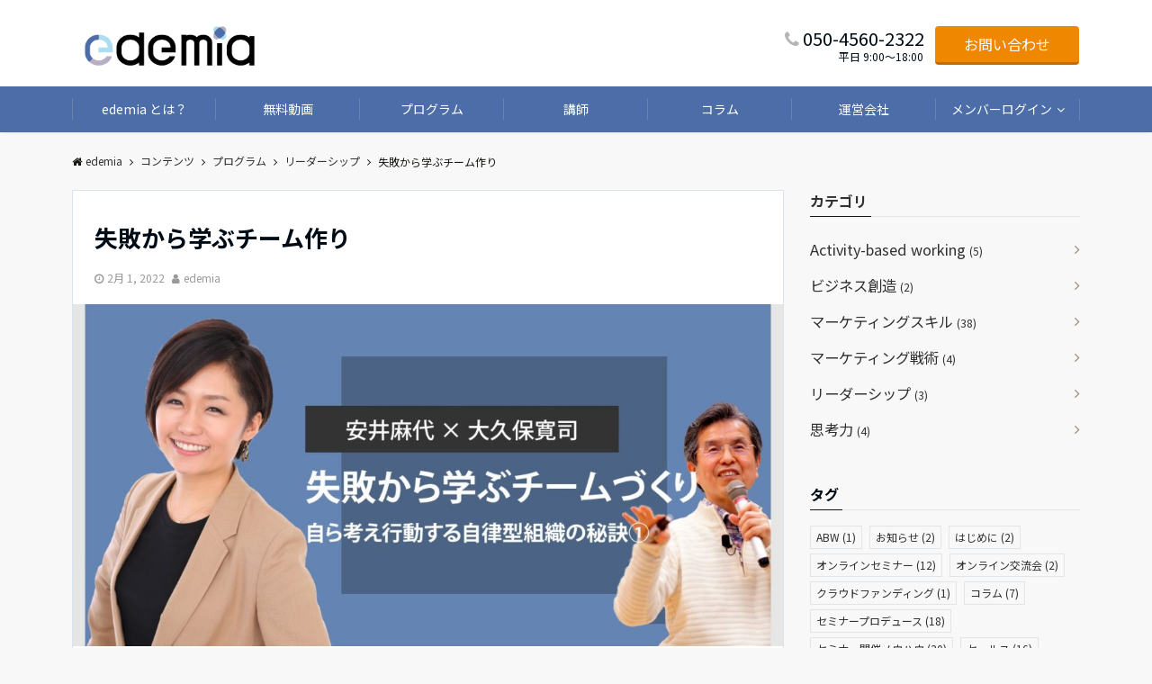

--- FILE ---
content_type: text/html; charset=UTF-8
request_url: https://edemia.net/video00029/
body_size: 29656
content:
<!DOCTYPE html>
<html dir="ltr" lang="ja" prefix="og: https://ogp.me/ns#" dir="ltr">
<head prefix="og: http://ogp.me/ns# fb: http://ogp.me/ns/fb# article: http://ogp.me/ns/article#">
<meta charset="UTF-8">
<meta name="viewport" content="width=device-width,initial-scale=1.0">
<meta name="keywords" content="リーダーシップ" >
<meta name="description" content="内容紹介経営者、リーダーとしていちばん大切な「在り方」。働く人がいつも笑顔でやる気になり、そして会社のことを愛してくれる、そんな素敵なチームを作るための“本質”を知ることができるでしょう。上辺だけの付き合い、人を押さえつけるのでは">
<!--ogp-->
<meta property="og:title" content="失敗から学ぶチーム作り">
<meta property="og:type" content="article">
<meta property="og:url" content="https://edemia.net/video00029/" >
<meta property="og:image" content="https://edemia.net/wp-content/uploads/2020/09/1-1.jpg">
<meta property="og:description" content="内容紹介経営者、リーダーとしていちばん大切な「在り方」。働く人がいつも笑顔でやる気になり、そして会社のことを愛してくれる、そんな素敵なチームを作るための“本質”を知ることができるでしょう。上辺だけの付き合い、人を押さえつけるのでは">
<meta property="og:locale" content="ja_JP">
<meta property="og:site_name" content="edemia">
<!--end ogp-->
<!--twitter card-->
<meta name="twitter:card" content="summary">
<meta name="twitter:site" content="">
<meta name="twitter:title" content="失敗から学ぶチーム作り">
<meta name="twitter:description" content="内容紹介経営者、リーダーとしていちばん大切な「在り方」。働く人がいつも笑顔でやる気になり、そして会社のことを愛してくれる、そんな素敵なチームを作るための“本質”を知ることができるでしょう。上辺だけの付き合い、人を押さえつけるのでは" />
<meta name="twitter:image" content="https://edemia.net/wp-content/uploads/2020/09/1-1.jpg">
<!--end twitter card-->
<link rel="pingback" href="https://edemia.net/xmlrpc.php">
<title>失敗から学ぶチーム作り - edemia</title>

		<!-- All in One SEO 4.5.6 - aioseo.com -->
		<meta name="description" content="内容紹介 経営者、リーダーとしていちばん大切な「在り方」。働く人がいつも笑顔でやる気になり、そして会社のことを" />
		<meta name="robots" content="max-image-preview:large" />
		<link rel="canonical" href="https://edemia.net/video00029/" />
		<meta name="generator" content="All in One SEO (AIOSEO) 4.5.6" />
		<meta property="og:locale" content="ja_JP" />
		<meta property="og:site_name" content="edemia -" />
		<meta property="og:type" content="article" />
		<meta property="og:title" content="失敗から学ぶチーム作り - edemia" />
		<meta property="og:description" content="内容紹介 経営者、リーダーとしていちばん大切な「在り方」。働く人がいつも笑顔でやる気になり、そして会社のことを" />
		<meta property="og:url" content="https://edemia.net/video00029/" />
		<meta property="article:published_time" content="2022-01-31T20:00:34+00:00" />
		<meta property="article:modified_time" content="2022-01-31T20:00:34+00:00" />
		<meta name="twitter:card" content="summary_large_image" />
		<meta name="twitter:title" content="失敗から学ぶチーム作り - edemia" />
		<meta name="twitter:description" content="内容紹介 経営者、リーダーとしていちばん大切な「在り方」。働く人がいつも笑顔でやる気になり、そして会社のことを" />
		<script type="application/ld+json" class="aioseo-schema">
			{"@context":"https:\/\/schema.org","@graph":[{"@type":"BlogPosting","@id":"https:\/\/edemia.net\/video00029\/#blogposting","name":"\u5931\u6557\u304b\u3089\u5b66\u3076\u30c1\u30fc\u30e0\u4f5c\u308a - edemia","headline":"\u5931\u6557\u304b\u3089\u5b66\u3076\u30c1\u30fc\u30e0\u4f5c\u308a","author":{"@id":"https:\/\/edemia.net\/author\/edemia\/#author"},"publisher":{"@id":"https:\/\/edemia.net\/#organization"},"image":{"@type":"ImageObject","url":"https:\/\/edemia.net\/wp-content\/uploads\/2020\/09\/1-1.jpg","width":1280,"height":720},"datePublished":"2022-02-01T05:00:34+09:00","dateModified":"2022-02-01T05:00:34+09:00","inLanguage":"ja","mainEntityOfPage":{"@id":"https:\/\/edemia.net\/video00029\/#webpage"},"isPartOf":{"@id":"https:\/\/edemia.net\/video00029\/#webpage"},"articleSection":"\u30ea\u30fc\u30c0\u30fc\u30b7\u30c3\u30d7, \u30de\u30cd\u30b8\u30e1\u30f3\u30c8, \u4eba\u6750\u80b2\u6210, \u5b89\u4e95\u9ebb\u4ee3, \u6709\u6599\u30b3\u30f3\u30c6\u30f3\u30c4"},{"@type":"BreadcrumbList","@id":"https:\/\/edemia.net\/video00029\/#breadcrumblist","itemListElement":[{"@type":"ListItem","@id":"https:\/\/edemia.net\/#listItem","position":1,"name":"\u5bb6","item":"https:\/\/edemia.net\/","nextItem":"https:\/\/edemia.net\/video00029\/#listItem"},{"@type":"ListItem","@id":"https:\/\/edemia.net\/video00029\/#listItem","position":2,"name":"\u5931\u6557\u304b\u3089\u5b66\u3076\u30c1\u30fc\u30e0\u4f5c\u308a","previousItem":"https:\/\/edemia.net\/#listItem"}]},{"@type":"Organization","@id":"https:\/\/edemia.net\/#organization","name":"edemia","url":"https:\/\/edemia.net\/"},{"@type":"Person","@id":"https:\/\/edemia.net\/author\/edemia\/#author","url":"https:\/\/edemia.net\/author\/edemia\/","name":"edemia","image":{"@type":"ImageObject","@id":"https:\/\/edemia.net\/video00029\/#authorImage","url":"https:\/\/edemia.net\/wp-content\/uploads\/2020\/09\/EDEMIA-150x150.png","width":96,"height":96,"caption":"edemia"}},{"@type":"WebPage","@id":"https:\/\/edemia.net\/video00029\/#webpage","url":"https:\/\/edemia.net\/video00029\/","name":"\u5931\u6557\u304b\u3089\u5b66\u3076\u30c1\u30fc\u30e0\u4f5c\u308a - edemia","description":"\u5185\u5bb9\u7d39\u4ecb \u7d4c\u55b6\u8005\u3001\u30ea\u30fc\u30c0\u30fc\u3068\u3057\u3066\u3044\u3061\u3070\u3093\u5927\u5207\u306a\u300c\u5728\u308a\u65b9\u300d\u3002\u50cd\u304f\u4eba\u304c\u3044\u3064\u3082\u7b11\u9854\u3067\u3084\u308b\u6c17\u306b\u306a\u308a\u3001\u305d\u3057\u3066\u4f1a\u793e\u306e\u3053\u3068\u3092","inLanguage":"ja","isPartOf":{"@id":"https:\/\/edemia.net\/#website"},"breadcrumb":{"@id":"https:\/\/edemia.net\/video00029\/#breadcrumblist"},"author":{"@id":"https:\/\/edemia.net\/author\/edemia\/#author"},"creator":{"@id":"https:\/\/edemia.net\/author\/edemia\/#author"},"image":{"@type":"ImageObject","url":"https:\/\/edemia.net\/wp-content\/uploads\/2020\/09\/1-1.jpg","@id":"https:\/\/edemia.net\/video00029\/#mainImage","width":1280,"height":720},"primaryImageOfPage":{"@id":"https:\/\/edemia.net\/video00029\/#mainImage"},"datePublished":"2022-02-01T05:00:34+09:00","dateModified":"2022-02-01T05:00:34+09:00"},{"@type":"WebSite","@id":"https:\/\/edemia.net\/#website","url":"https:\/\/edemia.net\/","name":"edemia","inLanguage":"ja","publisher":{"@id":"https:\/\/edemia.net\/#organization"}}]}
		</script>
		<!-- All in One SEO -->

<link rel='dns-prefetch' href='//ajax.googleapis.com' />
<link rel='dns-prefetch' href='//maxcdn.bootstrapcdn.com' />
<link rel="alternate" type="application/rss+xml" title="edemia &raquo; フィード" href="https://edemia.net/feed/" />
<link rel="alternate" type="application/rss+xml" title="edemia &raquo; コメントフィード" href="https://edemia.net/comments/feed/" />
<link rel="alternate" type="application/rss+xml" title="edemia &raquo; 失敗から学ぶチーム作り のコメントのフィード" href="https://edemia.net/video00029/feed/" />
<style id='emanon-blocks-inline-css' type='text/css'>
mark.epb-linemaker-01 {background-color:#b2ffb2;font-style: normal;}mark.epb-linemaker-02 {background-color:#ffe0c1;font-style: normal;}mark.epb-linemaker-03 {background-color:#cab8d9;font-style: normal;}.epb-underline-01 {background: linear-gradient(transparent 60%, #b2ffb2 60%);}.epb-underline-02 {background: linear-gradient(transparent 60%, #ffe0c1 60%);}.epb-underline-03 {background: linear-gradient(transparent 60%, #cab8d9 60%);}.is-style-item__checkmark > li::before {color: #484848;}.is-style-item__checkmark--square > li::before {color: #484848;}.is-style-item__arrow > li::before {color: #484848;}.is-style-item__arrow--circle > li::before {color: #484848;}.is-style-item__notes > li::before {color: #484848;}.is-style-item__good > li::before {color: #007bff;}.is-style-item__bad > li::before {color: #dc3545;}ol.is-style-item__num--circle > li::before {background: #484848;color: #ffffff;}ol.is-style-item__num--square > li::before {background: #484848;color: #ffffff;}ol.is-style-item__num--zero li::before {color: #484848;}.epb-font-family-01 {font-family: ;}.epb-font-family-02 {font-family: ;}.epb-font-family-03 {font-family: ;}:root {--emp-mask-balloon: url(https://edemia.net/wp-content/plugins/emanon-blocks/assets/img/mask-balloon.svg);--emp-mask-circle: url(https://edemia.net/wp-content/plugins/emanon-blocks/assets/img/mask-circle.svg);--emp-mask-fluid01: url(https://edemia.net/wp-content/plugins/emanon-blocks/assets/img/mask-fluid01.svg);--emp-mask-fluid02: url(https://edemia.net/wp-content/plugins/emanon-blocks/assets/img/mask-fluid02.svg);--emp-mask-fluid03: url(https://edemia.net/wp-content/plugins/emanon-blocks/assets/img/mask-fluid03.svg);--emp-mask-fluid04: url(https://edemia.net/wp-content/plugins/emanon-blocks/assets/img/mask-fluid04.svg);--emp-mask-fluid05: url(https://edemia.net/wp-content/plugins/emanon-blocks/assets/img/mask-fluid05.svg);--emp-mask-fluid06: url(https://edemia.net/wp-content/plugins/emanon-blocks/assets/img/mask-fluid06.svg);--emp-mask-fluid07: url(https://edemia.net/wp-content/plugins/emanon-blocks/assets/img/mask-fluid07.svg);--emp-mask-fluid08: url(https://edemia.net/wp-content/plugins/emanon-blocks/assets/img/mask-fluid08.svg);}
</style>
<link rel='stylesheet' id='wp-block-library-css' href='https://edemia.net/wp-includes/css/dist/block-library/style.min.css?ver=6.4.7&#038;fver=20240209030824' type='text/css' media='all' />
<link rel='stylesheet' id='emanon-blocks-accordion-style-css' href='https://edemia.net/wp-content/plugins/emanon-blocks/build/blocks/block-accordion/style-index.css?ver=6.4.7&#038;fver=20240209031345' type='text/css' media='all' />
<link rel='stylesheet' id='emanon-blocks-award-style-css' href='https://edemia.net/wp-content/plugins/emanon-blocks/build/blocks/block-award/style-index.css?ver=6.4.7&#038;fver=20240209031345' type='text/css' media='all' />
<link rel='stylesheet' id='emanon-blocks-background-style-css' href='https://edemia.net/wp-content/plugins/emanon-blocks/build/blocks/block-background/style-index.css?ver=6.4.7&#038;fver=20240209031345' type='text/css' media='all' />
<link rel='stylesheet' id='emanon-blocks-balloon-style-css' href='https://edemia.net/wp-content/plugins/emanon-blocks/build/blocks/block-balloon/style-index.css?ver=6.4.7&#038;fver=20240209031345' type='text/css' media='all' />
<link rel='stylesheet' id='emanon-blocks-banner-style-css' href='https://edemia.net/wp-content/plugins/emanon-blocks/build/blocks/block-banner/style-index.css?ver=6.4.7&#038;fver=20240209031345' type='text/css' media='all' />
<link rel='stylesheet' id='emanon-blocks-bar-graph-style-css' href='https://edemia.net/wp-content/plugins/emanon-blocks/build/blocks/block-bar-graph/style-index.css?ver=6.4.7&#038;fver=20240209031345' type='text/css' media='all' />
<link rel='stylesheet' id='emanon-blocks-broken-grid-style-css' href='https://edemia.net/wp-content/plugins/emanon-blocks/build/blocks/block-broken-grid/style-index.css?ver=6.4.7&#038;fver=20240209031345' type='text/css' media='all' />
<link rel='stylesheet' id='emanon-blocks-block-button-style-css' href='https://edemia.net/wp-content/plugins/emanon-blocks/build/blocks/block-button/style-index.css?ver=6.4.7&#038;fver=20240209031345' type='text/css' media='all' />
<link rel='stylesheet' id='emanon-blocks-button-premium-style-css' href='https://edemia.net/wp-content/plugins/emanon-blocks/build/blocks/block-button-premium/style-index.css?ver=6.4.7&#038;fver=20240209031345' type='text/css' media='all' />
<link rel='stylesheet' id='emanon-blocks-circle-graph-style-css' href='https://edemia.net/wp-content/plugins/emanon-blocks/build/blocks/block-circle-graph/style-index.css?ver=6.4.7&#038;fver=20240209031345' type='text/css' media='all' />
<link rel='stylesheet' id='emanon-blocks-circle-simple-graph-style-css' href='https://edemia.net/wp-content/plugins/emanon-blocks/build/blocks/block-circle-simple-graph/style-index.css?ver=6.4.7&#038;fver=20240209031345' type='text/css' media='all' />
<link rel='stylesheet' id='emanon-blocks-column-template-style-css' href='https://edemia.net/wp-content/plugins/emanon-blocks/build/blocks/block-column-template/style-index.css?ver=6.4.7&#038;fver=20240209031345' type='text/css' media='all' />
<link rel='stylesheet' id='emanon-blocks-container-flex-style-css' href='https://edemia.net/wp-content/plugins/emanon-blocks/build/blocks/block-container-flex/style-index.css?ver=6.4.7&#038;fver=20240209031345' type='text/css' media='all' />
<style id='emanon-blocks-container-position-style-inline-css' type='text/css'>
.epb-container-position{bottom:var(--epb-container-position-bottom);box-sizing:border-box;left:var(--epb-container-position-left);position:var(--epb-container-position);right:var(--epb-container-position-right);top:var(--epb-container-position-top);width:var(--epb-container-position-width-size-pc);z-index:var(--epb-container-position-zindex)}.epb-is-container-position-set-all{transform:translate(-50%,-50%)}.epb-is-container-position-set-bottom,.epb-is-container-position-set-top{transform:translateX(-50%)}.epb-is-container-position-set-left,.epb-is-container-position-set-right{transform:translateY(-50%)}.epb-container-position.epb-has-container-position-mobile-width-size{width:var(--epb-container-position-width-size-sp)}@media screen and (min-width:600px){.epb-container-position.epb-has-container-position-mobile-width-size{width:var(--epb-container-position-width-size-tablet)}}@media screen and (min-width:960px){.epb-container-position.epb-has-container-position-mobile-width-size{width:var(--epb-container-position-width-size-pc)}}
</style>
<link rel='stylesheet' id='emanon-blocks-faqs-template-style-css' href='https://edemia.net/wp-content/plugins/emanon-blocks/build/blocks/block-faqs-template/style-index.css?ver=6.4.7&#038;fver=20240209031345' type='text/css' media='all' />
<link rel='stylesheet' id='emanon-blocks-headling-style-css' href='https://edemia.net/wp-content/plugins/emanon-blocks/build/blocks/block-headling/style-index.css?ver=6.4.7&#038;fver=20240209031345' type='text/css' media='all' />
<link rel='stylesheet' id='emanon-blocks-icon-style-css' href='https://edemia.net/wp-content/plugins/emanon-blocks/build/blocks/block-icon/style-index.css?ver=6.4.7&#038;fver=20240209031345' type='text/css' media='all' />
<link rel='stylesheet' id='emanon-blocks-icon-text-style-css' href='https://edemia.net/wp-content/plugins/emanon-blocks/build/blocks/block-icon-text/style-index.css?ver=6.4.7&#038;fver=20240209031345' type='text/css' media='all' />
<link rel='stylesheet' id='emanon-blocks-info-lists-style-css' href='https://edemia.net/wp-content/plugins/emanon-blocks/build/blocks/block-info-lists/style-index.css?ver=6.4.7&#038;fver=20240209031345' type='text/css' media='all' />
<style id='emanon-blocks-item-number-style-inline-css' type='text/css'>
.epb-item-number{position:relative}.epb-item-number__content{display:inline-block}.epb-item-number__content .epb-microcopy-top{margin-bottom:16px;overflow-wrap:break-word;text-align:center;word-break:break-word}.epb-item-number__content .epb-microcopy-bottom{margin-top:16px;overflow-wrap:break-word;text-align:center;word-break:break-word}.epb-item-number__text{border:1px solid;font-size:18px;font-weight:600;height:64px;letter-spacing:.05em;line-height:64px;margin:auto;position:relative;text-align:center;width:64px}.epb-item-number__text:after{content:"";position:absolute}.epb-item-number__text.is-style-epb-bottom:after{border:10px solid transparent;border-top:16px solid;border-top-color:inherit;bottom:-20px;right:20px}.epb-item-number__text.is-style-epb-left:after{border:10px solid transparent;border-right:16px solid;border-right-color:inherit;left:-20px;top:22px}.epb-item-number__text.is-style-epb-right:after{border:10px solid transparent;border-left:16px solid;border-left-color:inherit;right:-20px;top:22px}.epb-item-number__text.is-style-epb-radius__3{border-radius:3%}.epb-item-number__text.is-style-epb-radius__8{border-radius:8%}.epb-item-number__text.is-style-epb-radius__16{border-radius:16%}.epb-item-number__text.is-style-epb-radius__50{border-radius:50%}
</style>
<style id='emanon-blocks-leaf-style-inline-css' type='text/css'>
.epb-leaf{margin-left:auto;margin-right:auto;max-width:100%;width:var(--epb-leaf-width-size)}.epb-leaf__inner{align-items:center;display:flex;justify-content:space-between}.epb-leaf__left img,.epb-leaf__right img{height:var(--epb-leaf-size-pc)!important}.epb-leaf.epb-has-leaf-mobile-size .epb-leaf__left img,.epb-leaf.epb-has-leaf-mobile-size .epb-leaf__right img{height:var(--epb-leaf-size-sp)!important}@media screen and (min-width:600px){.epb-leaf.epb-has-leaf-mobile-size .epb-leaf__left img,.epb-leaf.epb-has-leaf-mobile-size .epb-leaf__right img{height:var(--epb-leaf-size-tablet)!important}}@media screen and (min-width:960px){.epb-leaf.epb-has-leaf-mobile-size .epb-leaf__left img,.epb-leaf.epb-has-leaf-mobile-size .epb-leaf__right img{height:var(--epb-leaf-size-pc)!important}}
</style>
<style id='emanon-blocks-block-linkcard-style-inline-css' type='text/css'>
.eb-linkcard{position:relative}.linkcard-label{background:#fff;border-radius:3px;color:#333;font-size:12px;left:16px;letter-spacing:.25px;line-height:12px;padding:6px 8px;position:absolute;top:-12px;transition:.4s ease-in-out;z-index:1}.linkcard-label:before{content:"";display:inline-block;font-family:FontAwesome;margin-right:3px}.linkcard-inner{border:2px solid #009dee;border-radius:3px;padding:14px 20px 14px 14px;position:relative;transition:all .4s ease}.linkcard-inner:after{color:var(--eb-linkcard-icon-color);content:"";font-family:FontAwesome;font-size:20px;position:absolute;right:10px;top:50%;transform:translateY(-50%);transition:.4s ease-in-out}.linkcard-inner:hover{border-color:var(--eb-linkcard-hover-color)}@media screen and (min-width:768px){.linkcard-inner{padding:16px 28px 16px 16px}.linkcard-inner:after{right:14px}}.linkcard-link{cursor:pointer;display:block;text-decoration:none}.linkcard-link:hover .linkcard-inner:after{color:var(--eb-linkcard-hover-color);right:6px}.linkcard-title{color:#333;font-size:16px;line-height:1.8!important}.linkcard-sub-title{color:#333;font-size:12px;margin-top:4px}
</style>
<style id='emanon-blocks-block-menu-list-style-inline-css' type='text/css'>
.block-menu-list-wrapper{display:flex;justify-content:space-between}.block-menu-center-line{flex-grow:1;margin:10px 18px}.block-menu-center-line hr{background-color:inherit;border:dotted #ddd;border-width:2px 0 0;margin:0!important}.block-menu-tax{display:contents;font-size:12px}
</style>
<link rel='stylesheet' id='emanon-blocks-microcopy-style-css' href='https://edemia.net/wp-content/plugins/emanon-blocks/build/blocks/block-microcopy/style-index.css?ver=6.4.7&#038;fver=20240209031345' type='text/css' media='all' />
<link rel='stylesheet' id='emanon-blocks-notice-box-style-css' href='https://edemia.net/wp-content/plugins/emanon-blocks/build/blocks/block-notice-box/style-index.css?ver=6.4.7&#038;fver=20240209031345' type='text/css' media='all' />
<link rel='stylesheet' id='emanon-blocks-panel-box-style-css' href='https://edemia.net/wp-content/plugins/emanon-blocks/build/blocks/block-panel-box/style-index.css?ver=6.4.7&#038;fver=20240209031345' type='text/css' media='all' />
<link rel='stylesheet' id='emanon-blocks-panel-circle-style-css' href='https://edemia.net/wp-content/plugins/emanon-blocks/build/blocks/block-panel-circle/style-index.css?ver=6.4.7&#038;fver=20240209031345' type='text/css' media='all' />
<link rel='stylesheet' id='emanon-blocks-panel-number-style-css' href='https://edemia.net/wp-content/plugins/emanon-blocks/build/blocks/block-panel-number/style-index.css?ver=6.4.7&#038;fver=20240209031345' type='text/css' media='all' />
<link rel='stylesheet' id='emanon-blocks-post-lists-style-css' href='https://edemia.net/wp-content/plugins/emanon-blocks/build/blocks/block-post-lists/style-index.css?ver=6.4.7&#038;fver=20240209031345' type='text/css' media='all' />
<link rel='stylesheet' id='emanon-blocks-price-style-css' href='https://edemia.net/wp-content/plugins/emanon-blocks/build/blocks/block-price/style-index.css?ver=6.4.7&#038;fver=20240209031345' type='text/css' media='all' />
<link rel='stylesheet' id='emanon-blocks-profile-card-style-css' href='https://edemia.net/wp-content/plugins/emanon-blocks/build/blocks/block-profile-card/style-index.css?ver=6.4.7&#038;fver=20240209031345' type='text/css' media='all' />
<link rel='stylesheet' id='emanon-blocks-review-style-css' href='https://edemia.net/wp-content/plugins/emanon-blocks/build/blocks/block-review/style-index.css?ver=6.4.7&#038;fver=20240209031345' type='text/css' media='all' />
<link rel='stylesheet' id='emanon-blocks-separate-style-css' href='https://edemia.net/wp-content/plugins/emanon-blocks/build/blocks/block-separate/style-index.css?ver=6.4.7&#038;fver=20240209031345' type='text/css' media='all' />
<style id='emanon-blocks-spacer-style-inline-css' type='text/css'>
.epb-spacer{height:var(--epb-space-height-pc);width:var(--epb-space-width-pc)}.epb-spacer.epb-has-mobile-space{height:var(--epb-space-height-sp);width:var(--epb-space-width-sp)}@media screen and (min-width:600px){.epb-spacer.epb-has-mobile-space{height:var(--epb-space-height-tablet);width:var(--epb-space-width-tablet)}}@media screen and (min-width:960px){.epb-spacer.epb-has-mobile-space{height:var(--epb-space-height-pc);width:var(--epb-space-width-pc)}}
</style>
<style id='emanon-blocks-starrating-style-inline-css' type='text/css'>
.epb-star-rating.is-style-epb-radius{border-radius:3px}.epb-star-rating{align-items:center;display:flex}.epb-star-rating__title{font-size:16px;letter-spacing:.025em}.epb-star-rating__title.epb-margin-left{margin-right:var(--epb-title-space-pc)}.epb-star-rating__title.epb-margin-right{margin-left:var(--epb-title-space-pc)}.epb-star-rating__title.epb-margin-left.epb-has-mobile-margin{margin-right:var(--epb-title-space-sp)}.epb-star-rating__title.epb-margin-right.epb-has-mobile-margin{margin-left:var(--epb-title-space-sp)}@media screen and (min-width:600px){.epb-star-rating__title.epb-margin-left.epb-has-mobile-margin{margin-right:var(--epb-title-space-tablet)}.epb-star-rating__title.epb-margin-right.epb-has-mobile-margin{margin-left:var(--epb-title-space-tablet)}}@media screen and (min-width:960px){.epb-star-rating__title.epb-margin-left.epb-has-mobile-margin{margin-right:var(--epb-title-space-pc)}.epb-star-rating__title.epb-margin-right.epb-has-mobile-margin{margin-left:var(--epb-title-space-pc)}}.epb-star-icon{height:16px;margin-right:4px;width:16px}.epb-star-icon:last-child{margin-right:0}.epb-star-numeric__right{font-size:16px;margin-left:8px}.epb-star-numeric__left{font-size:16px;margin-right:8px}
</style>
<style id='emanon-blocks-block-step-style-inline-css' type='text/css'>
.block-step-col{display:flex;margin-bottom:24px}.block-step-col p{line-height:1.5!important;margin-bottom:0!important}.block-step-heading{margin:0 0 4px!important}.block-step-heading,.block-step-text{overflow-wrap:break-word;word-break:break-all}.block-step-text{font-size:14px}.block-step-number-right{align-items:center;background-color:#009dee;border:1px solid #009dee;color:#fff;display:flex;justify-content:center;margin-right:16px;max-width:100%;min-height:60px;min-width:60px;position:relative}.block-step-number-right:before{border:8px solid transparent;border-left-color:inherit;content:"";left:100%;margin-top:-8px;position:absolute;top:50%}.block-step-number-down{align-items:center;background-color:#009dee;border:1px solid #009dee;color:#fff;display:flex;justify-content:center;margin-right:16px;max-width:100%;min-height:60px;min-width:60px;position:relative}.block-step-number-down:before{border:8px solid transparent;border-top-color:inherit;content:"";left:50%;margin-left:-8px;position:absolute;top:100%}.block-step-wrapper .block-step-col:last-child .block-step-number-down:before{display:none}
</style>
<link rel='stylesheet' id='emanon-blocks-tab-style-css' href='https://edemia.net/wp-content/plugins/emanon-blocks/build/blocks/block-tab/style-index.css?ver=6.4.7&#038;fver=20240209031345' type='text/css' media='all' />
<style id='emanon-blocks-timeline-style-inline-css' type='text/css'>
.epb-timeline{counter-reset:item!important}
</style>
<link rel='stylesheet' id='emanon-blocks-timeline-template-style-css' href='https://edemia.net/wp-content/plugins/emanon-blocks/build/blocks/block-timeline-template/style-index.css?ver=6.4.7&#038;fver=20240209031345' type='text/css' media='all' />
<link rel='stylesheet' id='emanon-blocks-triangle-style-css' href='https://edemia.net/wp-content/plugins/emanon-blocks/build/blocks/block-triangle/style-index.css?ver=6.4.7&#038;fver=20240209031345' type='text/css' media='all' />
<link rel='stylesheet' id='emanon-blocks-two-columns-style-css' href='https://edemia.net/wp-content/plugins/emanon-blocks/build/blocks/block-two-columns/style-index.css?ver=6.4.7&#038;fver=20240209031345' type='text/css' media='all' />
<link rel='stylesheet' id='emanon-blocks-affiliate-button-style-css' href='https://edemia.net/wp-content/plugins/emanon-blocks/build/blocks-deprecated/block-affiliate-button/style-index.css?ver=6.4.7&#038;fver=20240209031345' type='text/css' media='all' />
<style id='emanon-blocks-block-box-style-inline-css' type='text/css'>
.block-box-heading{background-color:#009dee;border-radius:3px 3px 0 0;color:#fff;letter-spacing:.05em;line-height:1;margin-bottom:-1px;padding:8px 16px;position:relative}.block-box-h-balloon .block-box-heading,.block-box-h-left .block-box-heading{display:inline-block}.block-box-body-h-left{border:1px solid #009dee;border-radius:0 3px 3px 3px}.block-box-h-balloon,.block-box-h-left,.block-box-h-wide-left{position:relative}.block-box-h-balloon i,.block-box-h-left i,.block-box-h-wide-left i{color:#fff;font-size:16px;left:12px;margin:0;position:absolute;top:50%!important;transform:translateY(-50%)!important;z-index:1}.block-box-h-balloon .block-box-heading:after{background-color:inherit;bottom:-6px;content:"";height:12px;left:24px;position:absolute;transform:rotate(45deg);width:12px}.block-box-body-h-balloon,.block-box-body-h-wide-center,.block-box-body-h-wide-left{border:1px solid #009dee;border-radius:0 0 3px 3px}.block-box-text{line-height:1.8!important;padding:16px}
</style>
<style id='emanon-blocks-block-cta-box-style-inline-css' type='text/css'>
.eb-cta-box .block-cta-wrapper{border:1px solid #ccc;border-radius:3px;text-align:center}.block-cta-wrapper a{text-decoration:none!important}.block-cta-header{margin-bottom:1rem}.block-cta-header h3{margin:0!important;padding:0!important}.block-cta-header p{margin:0 0 32px}.block-cta-text{padding-top:16px!important}.block-cta-microcopy{font-size:12px;line-height:1!important;margin:0!important;padding:16px 0 0!important}
</style>
<style id='emanon-blocks-block-download-file-style-inline-css' type='text/css'>
.block-download-file-wrapper{border-color:#efefef;border-radius:3px;text-align:center}.block-download-file-wrapper a{text-decoration:none!important}.block-download-file-microcopy{font-size:12px;line-height:1!important;padding-top:8px}
</style>
<link rel='stylesheet' id='emanon-blocks-faq-style-css' href='https://edemia.net/wp-content/plugins/emanon-blocks/build/blocks-deprecated/block-faq/style-index.css?ver=6.4.7&#038;fver=20240209031345' type='text/css' media='all' />
<style id='emanon-blocks-block-frame-style-inline-css' type='text/css'>
.block-frame-border{border:4px solid #ccc}.block-frame-dashed{border:4px dashed #ccc}.block-frame-double{border:4px double #ccc}.block-frame-upDown{border:4px solid #ccc;border-left:none;border-right:none}.block-frame-left{border-left:4px solid #ccc}.block-frame-inner>*{margin-bottom:4px}.block-frame-inner>:last-child{margin-bottom:0}
</style>
<style id='emanon-blocks-block-icon-list-style-inline-css' type='text/css'>
.block-icon-list-wrapper{align-items:center;border:1px solid #e5e7e8;border-radius:3px;box-sizing:border-box;display:flex;padding:12px}.block-icon-list-wrapper i{border-right:1px solid #e5e7e8;font-size:14px;margin-right:10px;padding-right:8px}.block-icon-list-wrapper a{text-decoration:none}.block-icon-list-heading{width:100%}.eb-block-icon-list i[data-fontweight=normal]{font-weight:400}.eb-block-icon-list i[data-fontweight=bold]{font-weight:700}.block-icon-list-heading[data-fontweight=normal]{font-weight:400}.block-icon-list-heading[data-fontweight=bold]{font-weight:700}
</style>
<style id='emanon-blocks-member-style-inline-css' type='text/css'>
.eb-block-member.block-row{display:flex;flex-wrap:wrap;width:calc(100% + 16px)}.block-member-col[class*=block-col-]{margin-bottom:32px;width:calc(100% - 16px)}.block-member-col[class*=block-col-]:last-child{margin-bottom:0}@media screen and (min-width:768px){.block-member-col[class*=block-col-]{margin-bottom:0;margin-right:16px}.block-member-col.block-col-1{width:calc(100% - 16px)}.block-member-col.block-col-2{width:calc(50% - 16px)}.block-member-col.block-col-3{width:calc(33.3% - 16px)}.block-member-col.block-col-4{width:calc(25% - 16px)}}.block-member-image-content{text-align:center}.block-member-image{border:1px solid #ccc;height:auto;width:100%}.eb-block-member.is-style-eb-image-circle .block-member-image{border-radius:50px;height:96px;-o-object-fit:cover;object-fit:cover;width:96px}.block-member-name{font-size:18px;margin-bottom:4px!important;margin-top:4px!important;text-align:center}.block-member-position{display:block;font-size:12px;margin-bottom:8px;text-align:center}.block-member-text{font-size:14px;line-height:1.5!important;margin:0}@media(max-width:767px){.eb-block-member.is-eb-scroll{-webkit-overflow-scrolling:touch;flex-wrap:nowrap!important;overflow:scroll;padding-left:24px;scroll-behavior:smooth;scroll-snap-type:x mandatory}.eb-block-member.is-eb-scroll .block-member-col{margin-bottom:0;margin-right:16px;max-width:260px;min-width:200px;scroll-snap-align:center}}
</style>
<style id='emanon-blocks-block-notice-style-inline-css' type='text/css'>
.eb-block-notice{border-radius:3px;padding:16px;position:relative}.block-notice-info{background-color:#f9f9f9;border:1px solid #ccc;border-radius:3px;padding:16px;position:relative}.block-notice-warning{background-color:#f7eaea;border:1px solid #ee6e73;border-radius:3px;padding:16px;position:relative}.block-notice-header{position:relative}.block-notice-info .fa,.block-notice-warning .fa{font-size:16px;position:absolute;top:20px}.block-notice-heading{font-size:16px}.block-notice-text{line-height:1.5!important;margin-bottom:0;margin-top:16px}
</style>
<link rel='stylesheet' id='emanon-blocks-panel-style-css' href='https://edemia.net/wp-content/plugins/emanon-blocks/build/blocks-deprecated/block-panel/style-index.css?ver=6.4.7&#038;fver=20240209031345' type='text/css' media='all' />
<link rel='stylesheet' id='emanon-blocks-block-pr-box-style-css' href='https://edemia.net/wp-content/plugins/emanon-blocks/build/blocks-deprecated/block-pr-box/style-index.css?ver=6.4.7&#038;fver=20240209031345' type='text/css' media='all' />
<link rel='stylesheet' id='emanon-blocks-pricing-table-style-css' href='https://edemia.net/wp-content/plugins/emanon-blocks/build/blocks-deprecated/block-pricing-table/style-index.css?ver=6.4.7&#038;fver=20240209031345' type='text/css' media='all' />
<style id='emanon-blocks-showcase-box-style-inline-css' type='text/css'>
.showcase-box-wrapper{align-items:center;border:1px solid #ccc;display:flex;flex-direction:column;overflow:hidden}.showcase-box-body{width:100%}.showcase-box-heading{margin:0 0 4px!important;overflow-wrap:break-word;word-break:break-all}.showcase-box-subheading{font-size:14px}.showcase-box-subheading,.showcase-box-text{overflow-wrap:break-word;word-break:break-all}.showcase-box-text{margin-bottom:0!important;text-align:left}.showcase-box-thumbnail{max-width:100%}.showcase-box-image{vertical-align:bottom}.showcase-box-btn-content{margin-top:32px;text-align:center}.showcase-box-btn-content .block-btn{padding-bottom:4px;padding-top:4px;text-decoration:none}.showcase-box-btn-content .block-btn:hover{border-radius:28px}@media screen and (min-width:768px){.showcase-box-wrapper{flex-direction:row}.showcase-box-image-position-right{flex-direction:row-reverse}.showcase-box-image-position-left .showcase-box-btn-content{text-align:left}.showcase-box-image-position-right .showcase-box-btn-content{text-align:right}.showcase-box-thumbnail{max-width:50%}}
</style>
<link rel='stylesheet' id='emanon-blocks-block-speech-bubble-style-css' href='https://edemia.net/wp-content/plugins/emanon-blocks/build/blocks-deprecated/block-speech-bubble/style-index.css?ver=6.4.7&#038;fver=20240209031345' type='text/css' media='all' />
<style id='emanon-blocks-block-testimonial-style-inline-css' type='text/css'>
.block-testimonial-wrapper{border:1px solid #ccc;border-radius:3px;padding:16px}.block-testimonial-header{padding-bottom:8px;position:relative}.block-testimonial-header .fa{font-size:14px;left:0;margin:0;position:absolute;top:6px}.block-testimonial-heading{font-weight:700}.block-testimonial-content{line-height:1.5!important;margin:0 0 16px!important}.block-testimonial-cite{align-items:center;display:flex}.block-testimonial-avatar{border:2px solid #ccc;border-radius:50%;flex:0 0 auto;height:72px;position:relative;width:72px}.block-testimonial-avatar-image{border-radius:40px;height:100%!important;margin:0!important;-o-object-fit:cover;object-fit:cover;position:relative;width:100%}.block-testimonial-name{line-height:16px}.block-testimonial-name,.block-testimonial-title{display:block;overflow-wrap:break-word;word-break:break-all}.block-testimonial-title{font-size:12px!important;line-height:1.3!important;margin-top:8px}.block-testimonial-left-aligned .block-testimonial-avatar{margin-right:16px}.block-testimonial-right-aligned .block-testimonial-cite{flex-direction:row-reverse;text-align:right}.block-testimonial-right-aligned .block-testimonial-avatar{margin-left:16px}.tblock-estimonial-right-aligned .block-testimonial-info{flex:0 0 auto}
</style>
<style id='emanon-blocks-columns-style-inline-css' type='text/css'>
@media screen and (max-width:599px){.wp-block-columns.is-not-stacked-on-mobile.epb-column-sp-6{flex-wrap:wrap}.wp-block-columns.is-not-stacked-on-mobile.epb-column-sp-6>.wp-block-column:not(:first-child){margin-left:0}.wp-block-columns.epb-column-sp-6{width:100%}.wp-block-columns.epb-column-sp-6>.wp-block-column{flex-basis:calc(50% - var(--wp--style--block-gap, 2em)/2)!important}.wp-block-columns.epb-column-sp-6>.wp-block-column:nth-child(2){margin-top:0}.wp-block-columns.is-epb-scroll,.wp-block-columns.is-epb-scroll＿tablet{-webkit-overflow-scrolling:touch;flex-wrap:nowrap!important;overflow:scroll;scroll-behavior:smooth;scroll-snap-type:x mandatory}.wp-block-columns.is-epb-scroll .wp-block-column,.wp-block-columns.is-epb-scroll＿tablet .wp-block-column{margin-bottom:1px;margin-right:16px;margin-top:1px;max-width:320px;min-width:260px;scroll-snap-align:center}}@media(min-width:600px)and (max-width:959px){.wp-block-columns.is-epb-scroll＿tablet,.wp-block-columns.is-epb-scroll＿tablet-only{-webkit-overflow-scrolling:touch;flex-wrap:nowrap!important;overflow:scroll;scroll-behavior:smooth;scroll-snap-type:x mandatory}.wp-block-columns.is-epb-scroll＿tablet .wp-block-column,.wp-block-columns.is-epb-scroll＿tablet-only .wp-block-column{margin-bottom:1px;margin-left:24px;margin-top:1px;max-width:360px;min-width:300px;scroll-snap-align:center}}
</style>
<link rel='stylesheet' id='emanon-blocks-core-style-style-css' href='https://edemia.net/wp-content/plugins/emanon-blocks/build/extensions/core/core-style/style-index.css?ver=6.4.7&#038;fver=20240209031345' type='text/css' media='all' />
<style id='emanon-blocks-list-style-inline-css' type='text/css'>
.is-style-list__margin li{padding-bottom:3px}.is-style-list__border-bottom li{border-bottom:1px solid #e5e7e8}.is-style-list__dashed-bottom li{border-bottom:1px dashed #e5e7e8}.is-style-list__white-bottom li{border-bottom:1px solid #fff}.is-style-list__flex,.is-style-list__flex-center{display:flex;flex-direction:row;flex-wrap:wrap}.is-style-list__flex-center{justify-content:center;padding-left:0}.is-style-list__flex-right{display:flex;flex-direction:row;flex-wrap:wrap;justify-content:flex-end}[class*=is-style-list__flex] li{margin-bottom:0!important;margin-right:1.5em;margin-top:0!important}[class*=is-style-list__flex] li:last-child{margin-right:0}
</style>
<link rel='stylesheet' id='emanon-blocks-paragraph-style-css' href='https://edemia.net/wp-content/plugins/emanon-blocks/build/extensions/core/paragraph/style-index.css?ver=6.4.7&#038;fver=20240209031345' type='text/css' media='all' />
<style id='emanon-blocks-display-style-inline-css' type='text/css'>
@media(min-width:600px){.epb-display__sp-only{display:none!important}}@media screen and (max-width:599px){.epb-display__tablet,.epb-display__tablet-pc{display:none!important}}@media screen and (min-width:959px){.epb-display__tablet{display:none!important}}@media screen and (max-width:959px){.epb-display__pc{display:none!important}}
</style>
<link rel='stylesheet' id='emanon-blocks-margin-style-css' href='https://edemia.net/wp-content/plugins/emanon-blocks/build/extensions/sidebar/margin/style-index.css?ver=6.4.7&#038;fver=20240209031345' type='text/css' media='all' />
<style id='emanon-blocks-inline-font-family-style-inline-css' type='text/css'>
@media(min-width:600px)and (max-width:959px){.epb-font-size-tablet{font-size:var(--epb-font-size-tablet)}}
</style>
<style id='emanon-blocks-inline-font-size-sp-style-inline-css' type='text/css'>
@media screen and (max-width:599px){.epb-font-size-sp{font-size:var(--epb-font-size-sp)}}
</style>
<style id='emanon-blocks-inline-font-size-tablet-style-inline-css' type='text/css'>
@media(min-width:600px)and (max-width:959px){.epb-font-size-tablet{font-size:var(--epb-font-size-tablet)}}
</style>
<style id='emanon-blocks-insert-icon-style-inline-css' type='text/css'>
.u-inline-icon{display:inline-block;margin-left:.1em;margin-right:.1em}
</style>
<style id='emanon-blocks-marker-style-inline-css' type='text/css'>
.epb-linemaker-yellow{background-color:#ff0;font-style:normal}.epb-linemaker-red{background-color:#ffd0d1;font-style:normal}.epb-linemaker-blue{background-color:#a8eaff;font-style:normal}
</style>
<style id='emanon-blocks-newline-style-inline-css' type='text/css'>
.epb-display-sp:before,.epb-display-tablet:before{content:"\a";white-space:pre}.epb-display-pc:before{content:"";white-space:normal}@media screen and (min-width:600px){.epb-display-sp:before{content:"";white-space:normal}}@media screen and (min-width:1200px){.epb-display-tablet:before{content:"";white-space:normal}.epb-display-pc:before{content:"\a";white-space:pre}}
</style>
<style id='emanon-blocks-notes-style-inline-css' type='text/css'>
.epb-notes{color:#484848;font-size:12px}.epb-notes:before{content:"※";padding-left:2px;padding-right:2px}
</style>
<style id='emanon-blocks-underline-style-inline-css' type='text/css'>
.epb-underline,.epb-underline-hover:hover{text-decoration:underline;-webkit-text-decoration-skip-ink:none;text-decoration-skip-ink:none}.epb-underline-hover:hover{transition:all .3s ease}.epb-underline-dashed{border-bottom:1px dashed #7c95a8;padding-bottom:1px}.epb-underline-wavy{text-decoration:#7c95a8 wavy underline 1px;-webkit-text-decoration:#7c95a8 wavy underline 1px;text-underline-offset:2px}.epb-underline-yellow{background:linear-gradient(transparent 60%,#ff0 0)}.epb-underline-red{background:linear-gradient(transparent 60%,#ffd0d1 0)}.epb-underline-blue{background:linear-gradient(transparent 60%,#a8eaff 0)}.epb-x-large-text{font-size:26px}.epb-large-text{font-size:21px}.epb-normal-text{font-size:16px}.epb-small-text{font-size:12.8px}@media screen and (max-width:599px){.epb-small-text-sp{font-size:12.8px}}
</style>
<link rel='stylesheet' id='emanon-blocks-style-fontawesome-css' href='https://edemia.net/wp-content/plugins/emanon-blocks/assets/vendor/fontawesome/css/font-awesome.min.css?ver=2.0.6&#038;fver=20240209031345' type='text/css' media='all' />
<link rel='stylesheet' id='emanon-blocks-style-icomoon-css' href='https://edemia.net/wp-content/plugins/emanon-blocks/assets/vendor/icomoon/style.css?ver=2.0.6&#038;fver=20240209031345' type='text/css' media='all' />
<link rel='stylesheet' id='snow-monkey-editor@fallback-css' href='https://edemia.net/wp-content/plugins/snow-monkey-editor/dist/css/fallback.css?ver=1707448509&#038;fver=20240209031509' type='text/css' media='all' />
<style id='classic-theme-styles-inline-css' type='text/css'>
/*! This file is auto-generated */
.wp-block-button__link{color:#fff;background-color:#32373c;border-radius:9999px;box-shadow:none;text-decoration:none;padding:calc(.667em + 2px) calc(1.333em + 2px);font-size:1.125em}.wp-block-file__button{background:#32373c;color:#fff;text-decoration:none}
</style>
<style id='global-styles-inline-css' type='text/css'>
body{--wp--preset--color--black: #000000;--wp--preset--color--cyan-bluish-gray: #abb8c3;--wp--preset--color--white: #ffffff;--wp--preset--color--pale-pink: #f78da7;--wp--preset--color--vivid-red: #cf2e2e;--wp--preset--color--luminous-vivid-orange: #ff6900;--wp--preset--color--luminous-vivid-amber: #fcb900;--wp--preset--color--light-green-cyan: #7bdcb5;--wp--preset--color--vivid-green-cyan: #00d084;--wp--preset--color--pale-cyan-blue: #8ed1fc;--wp--preset--color--vivid-cyan-blue: #0693e3;--wp--preset--color--vivid-purple: #9b51e0;--wp--preset--gradient--vivid-cyan-blue-to-vivid-purple: linear-gradient(135deg,rgba(6,147,227,1) 0%,rgb(155,81,224) 100%);--wp--preset--gradient--light-green-cyan-to-vivid-green-cyan: linear-gradient(135deg,rgb(122,220,180) 0%,rgb(0,208,130) 100%);--wp--preset--gradient--luminous-vivid-amber-to-luminous-vivid-orange: linear-gradient(135deg,rgba(252,185,0,1) 0%,rgba(255,105,0,1) 100%);--wp--preset--gradient--luminous-vivid-orange-to-vivid-red: linear-gradient(135deg,rgba(255,105,0,1) 0%,rgb(207,46,46) 100%);--wp--preset--gradient--very-light-gray-to-cyan-bluish-gray: linear-gradient(135deg,rgb(238,238,238) 0%,rgb(169,184,195) 100%);--wp--preset--gradient--cool-to-warm-spectrum: linear-gradient(135deg,rgb(74,234,220) 0%,rgb(151,120,209) 20%,rgb(207,42,186) 40%,rgb(238,44,130) 60%,rgb(251,105,98) 80%,rgb(254,248,76) 100%);--wp--preset--gradient--blush-light-purple: linear-gradient(135deg,rgb(255,206,236) 0%,rgb(152,150,240) 100%);--wp--preset--gradient--blush-bordeaux: linear-gradient(135deg,rgb(254,205,165) 0%,rgb(254,45,45) 50%,rgb(107,0,62) 100%);--wp--preset--gradient--luminous-dusk: linear-gradient(135deg,rgb(255,203,112) 0%,rgb(199,81,192) 50%,rgb(65,88,208) 100%);--wp--preset--gradient--pale-ocean: linear-gradient(135deg,rgb(255,245,203) 0%,rgb(182,227,212) 50%,rgb(51,167,181) 100%);--wp--preset--gradient--electric-grass: linear-gradient(135deg,rgb(202,248,128) 0%,rgb(113,206,126) 100%);--wp--preset--gradient--midnight: linear-gradient(135deg,rgb(2,3,129) 0%,rgb(40,116,252) 100%);--wp--preset--font-size--small: 13px;--wp--preset--font-size--medium: 20px;--wp--preset--font-size--large: 36px;--wp--preset--font-size--x-large: 42px;--wp--preset--spacing--20: 0.44rem;--wp--preset--spacing--30: 0.67rem;--wp--preset--spacing--40: 1rem;--wp--preset--spacing--50: 1.5rem;--wp--preset--spacing--60: 2.25rem;--wp--preset--spacing--70: 3.38rem;--wp--preset--spacing--80: 5.06rem;--wp--preset--shadow--natural: 6px 6px 9px rgba(0, 0, 0, 0.2);--wp--preset--shadow--deep: 12px 12px 50px rgba(0, 0, 0, 0.4);--wp--preset--shadow--sharp: 6px 6px 0px rgba(0, 0, 0, 0.2);--wp--preset--shadow--outlined: 6px 6px 0px -3px rgba(255, 255, 255, 1), 6px 6px rgba(0, 0, 0, 1);--wp--preset--shadow--crisp: 6px 6px 0px rgba(0, 0, 0, 1);}:where(.is-layout-flex){gap: 0.5em;}:where(.is-layout-grid){gap: 0.5em;}body .is-layout-flow > .alignleft{float: left;margin-inline-start: 0;margin-inline-end: 2em;}body .is-layout-flow > .alignright{float: right;margin-inline-start: 2em;margin-inline-end: 0;}body .is-layout-flow > .aligncenter{margin-left: auto !important;margin-right: auto !important;}body .is-layout-constrained > .alignleft{float: left;margin-inline-start: 0;margin-inline-end: 2em;}body .is-layout-constrained > .alignright{float: right;margin-inline-start: 2em;margin-inline-end: 0;}body .is-layout-constrained > .aligncenter{margin-left: auto !important;margin-right: auto !important;}body .is-layout-constrained > :where(:not(.alignleft):not(.alignright):not(.alignfull)){max-width: var(--wp--style--global--content-size);margin-left: auto !important;margin-right: auto !important;}body .is-layout-constrained > .alignwide{max-width: var(--wp--style--global--wide-size);}body .is-layout-flex{display: flex;}body .is-layout-flex{flex-wrap: wrap;align-items: center;}body .is-layout-flex > *{margin: 0;}body .is-layout-grid{display: grid;}body .is-layout-grid > *{margin: 0;}:where(.wp-block-columns.is-layout-flex){gap: 2em;}:where(.wp-block-columns.is-layout-grid){gap: 2em;}:where(.wp-block-post-template.is-layout-flex){gap: 1.25em;}:where(.wp-block-post-template.is-layout-grid){gap: 1.25em;}.has-black-color{color: var(--wp--preset--color--black) !important;}.has-cyan-bluish-gray-color{color: var(--wp--preset--color--cyan-bluish-gray) !important;}.has-white-color{color: var(--wp--preset--color--white) !important;}.has-pale-pink-color{color: var(--wp--preset--color--pale-pink) !important;}.has-vivid-red-color{color: var(--wp--preset--color--vivid-red) !important;}.has-luminous-vivid-orange-color{color: var(--wp--preset--color--luminous-vivid-orange) !important;}.has-luminous-vivid-amber-color{color: var(--wp--preset--color--luminous-vivid-amber) !important;}.has-light-green-cyan-color{color: var(--wp--preset--color--light-green-cyan) !important;}.has-vivid-green-cyan-color{color: var(--wp--preset--color--vivid-green-cyan) !important;}.has-pale-cyan-blue-color{color: var(--wp--preset--color--pale-cyan-blue) !important;}.has-vivid-cyan-blue-color{color: var(--wp--preset--color--vivid-cyan-blue) !important;}.has-vivid-purple-color{color: var(--wp--preset--color--vivid-purple) !important;}.has-black-background-color{background-color: var(--wp--preset--color--black) !important;}.has-cyan-bluish-gray-background-color{background-color: var(--wp--preset--color--cyan-bluish-gray) !important;}.has-white-background-color{background-color: var(--wp--preset--color--white) !important;}.has-pale-pink-background-color{background-color: var(--wp--preset--color--pale-pink) !important;}.has-vivid-red-background-color{background-color: var(--wp--preset--color--vivid-red) !important;}.has-luminous-vivid-orange-background-color{background-color: var(--wp--preset--color--luminous-vivid-orange) !important;}.has-luminous-vivid-amber-background-color{background-color: var(--wp--preset--color--luminous-vivid-amber) !important;}.has-light-green-cyan-background-color{background-color: var(--wp--preset--color--light-green-cyan) !important;}.has-vivid-green-cyan-background-color{background-color: var(--wp--preset--color--vivid-green-cyan) !important;}.has-pale-cyan-blue-background-color{background-color: var(--wp--preset--color--pale-cyan-blue) !important;}.has-vivid-cyan-blue-background-color{background-color: var(--wp--preset--color--vivid-cyan-blue) !important;}.has-vivid-purple-background-color{background-color: var(--wp--preset--color--vivid-purple) !important;}.has-black-border-color{border-color: var(--wp--preset--color--black) !important;}.has-cyan-bluish-gray-border-color{border-color: var(--wp--preset--color--cyan-bluish-gray) !important;}.has-white-border-color{border-color: var(--wp--preset--color--white) !important;}.has-pale-pink-border-color{border-color: var(--wp--preset--color--pale-pink) !important;}.has-vivid-red-border-color{border-color: var(--wp--preset--color--vivid-red) !important;}.has-luminous-vivid-orange-border-color{border-color: var(--wp--preset--color--luminous-vivid-orange) !important;}.has-luminous-vivid-amber-border-color{border-color: var(--wp--preset--color--luminous-vivid-amber) !important;}.has-light-green-cyan-border-color{border-color: var(--wp--preset--color--light-green-cyan) !important;}.has-vivid-green-cyan-border-color{border-color: var(--wp--preset--color--vivid-green-cyan) !important;}.has-pale-cyan-blue-border-color{border-color: var(--wp--preset--color--pale-cyan-blue) !important;}.has-vivid-cyan-blue-border-color{border-color: var(--wp--preset--color--vivid-cyan-blue) !important;}.has-vivid-purple-border-color{border-color: var(--wp--preset--color--vivid-purple) !important;}.has-vivid-cyan-blue-to-vivid-purple-gradient-background{background: var(--wp--preset--gradient--vivid-cyan-blue-to-vivid-purple) !important;}.has-light-green-cyan-to-vivid-green-cyan-gradient-background{background: var(--wp--preset--gradient--light-green-cyan-to-vivid-green-cyan) !important;}.has-luminous-vivid-amber-to-luminous-vivid-orange-gradient-background{background: var(--wp--preset--gradient--luminous-vivid-amber-to-luminous-vivid-orange) !important;}.has-luminous-vivid-orange-to-vivid-red-gradient-background{background: var(--wp--preset--gradient--luminous-vivid-orange-to-vivid-red) !important;}.has-very-light-gray-to-cyan-bluish-gray-gradient-background{background: var(--wp--preset--gradient--very-light-gray-to-cyan-bluish-gray) !important;}.has-cool-to-warm-spectrum-gradient-background{background: var(--wp--preset--gradient--cool-to-warm-spectrum) !important;}.has-blush-light-purple-gradient-background{background: var(--wp--preset--gradient--blush-light-purple) !important;}.has-blush-bordeaux-gradient-background{background: var(--wp--preset--gradient--blush-bordeaux) !important;}.has-luminous-dusk-gradient-background{background: var(--wp--preset--gradient--luminous-dusk) !important;}.has-pale-ocean-gradient-background{background: var(--wp--preset--gradient--pale-ocean) !important;}.has-electric-grass-gradient-background{background: var(--wp--preset--gradient--electric-grass) !important;}.has-midnight-gradient-background{background: var(--wp--preset--gradient--midnight) !important;}.has-small-font-size{font-size: var(--wp--preset--font-size--small) !important;}.has-medium-font-size{font-size: var(--wp--preset--font-size--medium) !important;}.has-large-font-size{font-size: var(--wp--preset--font-size--large) !important;}.has-x-large-font-size{font-size: var(--wp--preset--font-size--x-large) !important;}
.wp-block-navigation a:where(:not(.wp-element-button)){color: inherit;}
:where(.wp-block-post-template.is-layout-flex){gap: 1.25em;}:where(.wp-block-post-template.is-layout-grid){gap: 1.25em;}
:where(.wp-block-columns.is-layout-flex){gap: 2em;}:where(.wp-block-columns.is-layout-grid){gap: 2em;}
.wp-block-pullquote{font-size: 1.5em;line-height: 1.6;}
</style>
<link rel='stylesheet' id='swpm.common-css' href='https://edemia.net/wp-content/plugins/simple-membership/css/swpm.common.css?ver=4.4.2&#038;fver=20240209031500' type='text/css' media='all' />
<link rel='stylesheet' id='ppress-frontend-css' href='https://edemia.net/wp-content/plugins/wp-user-avatar/assets/css/frontend.min.css?ver=4.14.4&#038;fver=20240209031553' type='text/css' media='all' />
<link rel='stylesheet' id='ppress-flatpickr-css' href='https://edemia.net/wp-content/plugins/wp-user-avatar/assets/flatpickr/flatpickr.min.css?ver=4.14.4&#038;fver=20240209031553' type='text/css' media='all' />
<link rel='stylesheet' id='ppress-select2-css' href='https://edemia.net/wp-content/plugins/wp-user-avatar/assets/select2/select2.min.css?ver=6.4.7&#038;fver=20240209031553' type='text/css' media='all' />
<link rel='stylesheet' id='baguettebox-style-css' href='https://edemia.net/wp-content/themes/edemia/assets/css/baguetteBox.min.css?ver=6.4.7&#038;fver=20200903014956' type='text/css' media='all' />
<link rel='stylesheet' id='snow-monkey-editor-css' href='https://edemia.net/wp-content/plugins/snow-monkey-editor/dist/css/app.css?ver=1707448509&#038;fver=20240209031509' type='text/css' media='all' />
<link rel='stylesheet' id='emanon-swiper-css-css' href='https://edemia.net/wp-content/themes/edemia/lib/css/swiper.min.css?ver=6.4.7&#038;fver=20200720101040' type='text/css' media='all' />
<link rel='stylesheet' id='parent-style-css' href='https://edemia.net/wp-content/themes/emanon-pro/style.css?ver=6.4.7&#038;fver=20240209033900' type='text/css' media='all' />
<link rel='stylesheet' id='child-style-css' href='https://edemia.net/wp-content/themes/edemia/style.css?ver=6.4.7&#038;fver=20200907120701' type='text/css' media='all' />
<link rel='stylesheet' id='animate-css' href='https://edemia.net/wp-content/themes/emanon-pro/lib/css/animate.min.css?ver=6.4.7&#038;fver=20240209033900' type='text/css' media='all' />
<link rel='stylesheet' id='font-awesome-css' href='https://maxcdn.bootstrapcdn.com/font-awesome/4.7.0/css/font-awesome.min.css?ver=6.4.7' type='text/css' media='all' />
<script type="text/javascript" src="https://ajax.googleapis.com/ajax/libs/jquery/2.1.3/jquery.min.js?ver=6.4.7" id="jquery-js"></script>
<script type="text/javascript" src="https://edemia.net/wp-content/plugins/wp-user-avatar/assets/flatpickr/flatpickr.min.js?ver=4.14.4&amp;fver=20240209031553" id="ppress-flatpickr-js"></script>
<script type="text/javascript" src="https://edemia.net/wp-content/plugins/wp-user-avatar/assets/select2/select2.min.js?ver=4.14.4&amp;fver=20240209031553" id="ppress-select2-js"></script>
<script type="text/javascript" src="https://edemia.net/wp-content/plugins/snow-monkey-editor/dist/js/app.js?ver=1707448509&amp;fver=20240209031509" id="snow-monkey-editor-js" defer="defer" data-wp-strategy="defer"></script>
<link rel="https://api.w.org/" href="https://edemia.net/wp-json/" /><link rel="alternate" type="application/json" href="https://edemia.net/wp-json/wp/v2/posts/913" /><link rel="EditURI" type="application/rsd+xml" title="RSD" href="https://edemia.net/xmlrpc.php?rsd" />
<link rel='shortlink' href='https://edemia.net/?p=913' />
<link rel="alternate" type="application/json+oembed" href="https://edemia.net/wp-json/oembed/1.0/embed?url=https%3A%2F%2Fedemia.net%2Fvideo00029%2F" />
<link rel="alternate" type="text/xml+oembed" href="https://edemia.net/wp-json/oembed/1.0/embed?url=https%3A%2F%2Fedemia.net%2Fvideo00029%2F&#038;format=xml" />
<style>
/*---main color--*/
#gnav,.global-nav li ul li,.mb-horizontal-nav{background-color:#161410;}
.fa,.required,.widget-line a{color:#161410;}
#wp-calendar a{color:#161410;font-weight: bold;}
.cat-name, .sticky .cat-name{background-color:#161410;}
.pagination a:hover,.pagination .current{background-color:#161410;border:solid 1px #161410;}
.wpp-list li a:before{background-color:#161410;}
.loader{position:absolute;top:0;left:0;bottom:0;right:0;margin:auto;border-left:6px solid #161410;}
/*--link color--*/
#gnav .global-nav .current-menu-item > a,#gnav .global-nav .current-menu-item > a .fa,#modal-global-nav-container .current-menu-item a,#modal-global-nav-container .sub-menu .current-menu-item a,.side-widget .current-menu-item a,.mb-horizontal-nav-inner .current-menu-item a,.mb-horizontal-nav-inner .current-menu-item a .fa,.entry-title a:active,.pagination a,.post-nav .fa{color:#9b8d77;}
.global-nav-default > li:first-child:before, .global-nav-default > li:after{background-color:#9b8d77;}
.article-body a{color:#9b8d77;}
.follow-line a{color:#161410;}
.author-profile-text .author-name a{color:#9b8d77;}
.recommend-date a {display:block;text-decoration:none;color:#000c15;}
.next-page .post-page-numbers.current span{background-color:#b5b5b5;color:#fff;}
.next-page a span {background-color:#fff;color:#9b8d77;}
.comment-page-link .page-numbers{background-color:#fff;color:#9b8d77;}
.comment-page-link .current{background-color:#b5b5b5;color:#fff;}
.side-widget li a:after{color:#9b8d77;}
blockquote a, .box-default a, .box-info a{color:#9b8d77;}
.follow-user-url a:hover .fa{color:#9b8d77;}
.popular-post-rank{border-color:#9b8d77 transparent transparent transparent;}
/*--link hover--*/
a:hover,.global-nav a:hover,.side-widget a:hover,.side-widget li a:hover:before,#wp-calendar a:hover,.entry-title a:hover,.footer-follow-btn a:hover .fa{color:#b5b5b5;}
.scroll-nav-inner li:after{background-color:#b5b5b5;}
.featured-title h2:hover{color:#b5b5b5;}
.author-profile-text .author-name a:hover{color:#b5b5b5;}
follow-user-url a:hover .fa{color:#b5b5b5;}
.next-page a span:hover{background-color:#b5b5b5;color:#fff;}
.comment-page-link .page-numbers:hover{background-color:#b5b5b5;color:#fff;}
.tagcloud a:hover{border:solid 1px #b5b5b5;color:#b5b5b5;}
blockquote a:hover, .box-default a:hover, .box-info a:hover{color:#b5b5b5;}
#modal-global-nav-container .global-nav-default li a:hover{color:#b5b5b5;}
.side-widget li a:hover:after{color:#b5b5b5;}
.widget-contact a:hover .fa{color:#b5b5b5;}
#sidebar-cta {border:solid 4px #b5b5b5;}
.popular-post li a:hover .popular-post-rank{border-color:#b5b5b5 transparent transparent transparent;}
/*--btn color--*/
.btn-more{background-color:#4c6da8;border:solid 1px #4c6da8;}
.btn a{background-color:#4c6da8;color:#fff;}
.btn a:hover{color:#fff;}
.btn-border{display:block;padding:8px 16px;border:solid 1px #4c6da8;}
.btn-border .fa{color:#4c6da8;}
input[type=submit]{background-color:#4c6da8;color:#fff;}
/*--navi color--*/
#gnav, .global-nav li ul li, .mb-horizontal-nav{background-color:#4c6da8;}
.global-nav-default li a,.mb-horizontal-nav-inner a{color:#fff;}
.global-nav a:hover,.mb-horizontal-nav-inner a:hover{color:#b5b5b5;}
#gnav .global-nav .current-menu-item > a,#gnav .global-nav .current-menu-item > a .fa,.mb-horizontal-nav-inner .current-menu-item a{color:#b3d1e5;}
.global-nav-default > li:first-child:before, .global-nav-default > li:after,.global-nav-line > li:first-child:before,.global-nav-line > li:after{background-color:#b5b5b5;}
/* gutenberg File */
.wp-block-file .wp-block-file__button{display:inline-block;padding:8px 32px!important;border-radius:4px!important;line-height:1.5!important;border-bottom:solid 3px rgba(0,0,0,0.2)!important;background-color:#9b8d77!important;color:#fff!important;font-size:16px!important}
/* gutenberg button */
.wp-block-button a{text-decoration:none;}
/* gutenberg pullquote */
.wp-block-pullquote blockquote{margin:0!important;border:none!important;quotes:none!important;background-color:inherit!important;}
.wp-block-pullquote{border-top:3px solid #e2e5e8;border-bottom:3px solid #e2e5e8;color:#303030;}
/*--header-*/
.header-area-height{height:96px;}
.header-brand {line-height:96px;}
.header,.header-area-height-line #gnav{background-color:#fff;}
.top-bar{background-color:#f8f8f8;}
.site-description {color:#000c15}
.header-table .site-description{line-height:1.5;font-size:12px;}
.header-site-name a{color:#000c15}
.header-site-name a:hover{color:#b5b5b5;}
.header-logo img, .modal-header-logo img{max-height:50px;width:auto;}
.global-nav-line li a{color:#000c15;}
#mb-scroll-nav .header-site-name a{color:#000c15;font-size:16px;}
#mb-scroll-nav .header-site-name a:hover{color:#b5b5b5;}
@media screen and ( min-width: 768px ){
.header-site-name a{font-size:24px;}
.header-area-height,.header-widget{height:96px;}
.header-brand {line-height:96px;}
}
@media screen and ( min-width: 992px ){
.header-logo img{max-height:72px;width:auto;}
}
/*--header cta-*/
.header-cta-tell .fa{height:18px;font-size:20px;color:#b5b5b5;}
.header-cta-tell .tell-number{font-size:20px;color:#000c15;}
.header-cta-tell .tell-text{color:#000c15;}
.header-phone{position:absolute;top:50%;right:40px;-webkit-transform:translateY(-50%);transform:translateY(-50%);z-index:999;}
.header-phone .fa{font-size:42px;font-size:4.2rem;color:#b5b5b5;}
.header-mail{position:absolute;top:50%;right:40px;-webkit-transform:translateY(-50%);transform:translateY(-50%);z-index:999;}
.header-mail .fa{font-size:42px;font-size:4.2rem;color:#b5b5b5;}
.header-phone{position:absolute;top:50%;right:40px;-webkit-transform:translateY(-50%);transform:translateY(-50%);z-index:999;}
.header-phone .fa{font-size:42px;font-size:4.2rem;color:#b5b5b5;}
.header-mail{position:absolute;top:50%;right:88px;-webkit-transform:translateY(-50%);transform:translateY(-50%);z-index:999;}
.header-mail .fa{font-size:42px;font-size:4.2rem;color:#b5b5b5;}
@media screen and ( min-width: 768px ){
.header-phone {display: none;}
.header-mail{right:46px;}
}
@media screen and ( min-width: 992px ){
.header-cta ul {display: block; text-align: right;line-height:96px;}
.header-cta li {display: inline-table;vertical-align: middle;}
.header-cta-btn a{background-color:#f08700;color:#fff;}
.header-mail{display: none;}
}
/*--nav fixed--*/
.nav-fixed{display:block;position:fixed;top:0;width:100%;background-color:#fff;box-shadow:0px 0px 2px 1px rgba(0, 0, 0, 0.1);z-index:999;}
#scroll-nav .header-site-name a{color:#000c15;font-size:16px;}
#scroll-nav .header-site-name a:hover{color:#b5b5b5;}
#scroll-nav .header-logo img{max-height:40px;}
.global-nav-scroll > li > a{color:#000c15}
@media screen and ( min-width: 768px ){
.nav-fixed{display:block;position:fixed;top:0;width:100%;background-color:#fff;}
#scroll-nav .header-site-name a{color:#000c15;}
}
/*--widget fixed--*/
.widget-fixed{margin-top:64px;}
/*--modal menu--*/
.modal-menu{position:absolute;top:50%;right:0;-webkit-transform:translateY(-50%);transform:translateY(-50%);z-index:999;}
.modal-menu .modal-gloval-icon{float:left;margin-bottom:6px;}
.modal-menu .slicknav_no-text{margin:0;}
.modal-menu .modal-gloval-icon-bar{display:block;width:32px;height:3px;border-radius:4px;-webkit-transition:all 0.2s;transition:all 0.2s;}
.modal-menu .modal-gloval-icon-bar + .modal-gloval-icon-bar{margin-top:6px;}
.modal-menu .modal-menutxt{display:block;text-align:center;font-size:12px;font-size:1.2rem;color:#000c15;}
.modal-menu .modal-gloval-icon-bar{background-color:#9b8d77;}
#modal-global-nav-container{background-color:#fff;}
#modal-global-nav-container .modal-header-site-name a{color:#000c15;}
#modal-global-nav-container .global-nav li ul li{background-color:#fff;}
#modal-global-nav-container .global-nav-default li a{color:#000c15;}
/*--eyecatch section--*/
.header-eyecatch{position:relative;padding:64px 8px;}
.header-eyecatch:before{position:absolute;top:0;left:0;right:0;bottom:0;background:linear-gradient(135deg, #000, #000)fixed;opacity:0.45;content: "";z-index:100;}
.header-eyecatch-message h2{color:#fff;}
.header-eyecatch-message p{color:#fff;}
.header-eyecatch-overlay{position:absolute;top:0;left:0;right:0;bottom:0;background:url(https://edemia.net/wp-content/themes/emanon-pro/lib/images/overlay-dots.png);margin:auto;z-index:200;}
/*--slick slider for front page & LP--*/
.slick-slider{-moz-box-sizing:border-box;box-sizing:border-box;-webkit-user-select:none;-moz-user-select:none;-ms-user-select:none;user-select:none;-webkit-touch-callout:none;-khtml-user-select:none;-ms-touch-action:pan-y;touch-action:pan-y;-webkit-tap-highlight-color:rgba(0,0,0,0)}
.slick-list,.slick-slider{display:block;position:relative}
.slick-list{overflow:hidden;margin:0;padding:0}
.slick-list:focus{outline:0}
.slick-list.dragging{cursor:pointer;cursor:hand}
.slick-slider .slick-list,.slick-slider .slick-track{-webkit-transform:translate3d(0,0,0);-moz-transform:translate3d(0,0,0);-ms-transform:translate3d(0,0,0);-o-transform:translate3d(0,0,0);transform:translate3d(0,0,0)}
.slick-track{display:block;position:relative;top:0;left:0;margin:40px 0}
.slick-track:after,.slick-track:before{display:table;content:''}
.slick-track:after{clear:both}.slick-loading .slick-track{visibility:hidden}
.slick-slide{display:none;float:left;height:100%;min-height:1px}[dir='rtl']
.slick-slide{float:right}
.slick-slide.slick-loading img{display:none}
.slick-slide.dragging img{pointer-events:none}
.slick-initialized .slick-slide{display:block}
.slick-loading .slick-slide{visibility:hidden}
.slick-vertical .slick-slide{display:block;height:auto;border:solid 1px transparent}
.slick-arrow.slick-hidden{display:none}
.slick-next:before,.slick-prev:before{content:""}
.slick-next{display:block;position:absolute;top:50%;right:-11px;padding:0;width:16px;height:16px;border-color:#9b8d77;border-style:solid;border-width:3px 3px 0 0;background-color:transparent;cursor:pointer;text-indent:-9999px;-webkit-transform:rotate(45deg);-moz-transform:rotate(45deg);-ms-transform:rotate(45deg);-o-transform:rotate(45deg);transform:rotate(45deg)}
.slick-prev{display:block;position:absolute;top:50%;left:-11px;padding:0;width:16px;height:16px;border-color:#9b8d77;border-style:solid;border-width:3px 3px 0 0;background-color:transparent;cursor:pointer;text-indent:-9999px;-webkit-transform:rotate(-135deg);-moz-transform:rotate(-135deg);-ms-transform:rotate(-135deg);-o-transform:rotate(-135deg);transform:rotate(-135deg)}
@media screen and ( min-width: 768px ){
.slick-next{right:-32px;width:32px;height:32px;}
.slick-prev{left:-32px;width:32px;height:32px;}
}
/*--entry tab btn--*/
.tab-area {color: #ffffff;}
.tab-area > div {background: #7094c7;}
.tab-area > div:hover{background:#4c6da8;}
.tab-area > div.nav-tab-active, .tab-area > div.nav-tab-active:hover{background: #4c6da8;}
.tab-area > div.nav-tab-active:after{border-top:8px solid #4c6da8;}
.tab-area > div.nav-tab-active:hover:after{border-top:8px solid #4c6da8;}
.tab-btn-bg a {background-color:#9b8d77;color:#fff;}
/*---左ボーダー+下ボーダ--*/
.front-top-widget-box h2, .front-bottom-widget-box h2{padding:8px 0 8px 12px;border-left:solid 4px #161410;border-bottom:solid 2px #e2e5e8;}
.entry-header h2{padding:8px 0 8px 12px;border-left:solid 4px #161410;border-bottom:solid 2px #e2e5e8;}
.archive-title h1{padding:8px 0 8px 12px;border-left:solid 4px #161410;border-bottom:solid 2px #e2e5e8;}
/*--h2 style--*/
/*---左ボーダー＋背景--*/
.article-body h2{padding:8px 0 8px 12px;border-left:solid 4px #161410;background-color:#f0f0f0;}
/*--h3 style--*/
/*--下ボーダー--*/
.article-body h3:not(.block-pr-box-heading):not(.block-cta-heading):not(.block-pricing-table-heading):not(.block-member-name):not(.showcase-box-heading),.page-bottom-widget h3{padding:6px 0;border-bottom:solid 2px #161410;}
/*--h4 style--*/
/*---無し--*/
.article-body h4{padding:4px 0;}
/*--sidebar style--*/
/*---下ボーダー（2カラー）--*/
.side-widget-title {border-bottom:1px solid #e2e5e8;}
.side-widget-title h3 {margin-bottom: -1px;}
.side-widget-title span{display:inline-block;padding:0 4px 4px 0;border-bottom:solid 1px #161410;}
/*--read more--*/
.archive-header{padding:8px 16px 64px 16px;}
.read-more{position:absolute;right: 0;bottom:24px;left:0;text-align:center;}
.read-more .fa{margin:0 0 0 4px;}
.featured-date .read-more,.home .big-column .read-more,.archive .ar-big-column .read-more{position:absolute;right:0;bottom:32px;left:0;}
.home .big-column .btn-mid,.archive .ar-big-column .btn-mid{width: 80%;}
@media screen and ( min-width: 768px ){
.archive-header{padding:8px 16px 72px 16px;}
.home .one-column .read-more,.archive .ar-one-column .read-more,.search .ar-one-column .read-more{position:absolute;right:16px;bottom:20px;left:auto;}
.blog .one-column .read-more,.archive .ar-one-column .read-more,.search .ar-one-column .read-more{position:absolute;right:16px;bottom:20px;left:auto;}
.home .big-column .btn-mid,.archive .ar-big-column .btn-mid,.search .ar-big-column .btn-mid{width:20%;}
.blog .big-column .btn-mid,.archive .ar-big-column .btn-mid,.search .ar-big-column .btn-mid{width:20%;}
.home .one-column .read-more .btn-border,.archive .ar-one-column .read-more .btn-border,.search .ar-one-column .read-more .btn-border{display:inline;}
.blog .one-column .read-more .btn-border,.archive .ar-one-column .read-more .btn-border,.search .ar-one-column .read-more .btn-border{display:inline;}
}
/*--remodal's necessary styles--*/
html.remodal-is-locked{overflow:hidden;-ms-touch-action:none;touch-action:none}
.remodal{overflow:scroll;-webkit-overflow-scrolling:touch;}
.remodal,[data-remodal-id]{display:none}
.remodal-overlay{position:fixed;z-index:9998;top:-5000px;right:-5000px;bottom:-5000px;left:-5000px;display:none}
.remodal-wrapper{position:fixed;z-index:9999;top:0;right:0;bottom:0;left:0;display:none;overflow:auto;text-align:center;-webkit-overflow-scrolling:touch}
.remodal-wrapper:after{display:inline-block;height:100%;margin-left:-0.05em;content:""}
.remodal-overlay,.remodal-wrapper{-webkit-backface-visibility:hidden;backface-visibility:hidden}
.remodal{position:relative;outline:0;}
.remodal-is-initialized{display:inline-block}
/*--remodal's default mobile first theme--*/
.remodal-bg.remodal-is-opened,.remodal-bg.remodal-is-opening{-webkit-filter:blur(3px);filter:blur(3px)}.remodal-overlay{background:rgba(43,46,56,.9)}
.remodal-overlay.remodal-is-closing,.remodal-overlay.remodal-is-opening{-webkit-animation-duration:0.3s;animation-duration:0.3s;-webkit-animation-fill-mode:forwards;animation-fill-mode:forwards}
.remodal-overlay.remodal-is-opening{-webkit-animation-name:c;animation-name:c}
.remodal-overlay.remodal-is-closing{-webkit-animation-name:d;animation-name:d}
.remodal-wrapper{padding:16px}
.remodal{box-sizing:border-box;width:100%;-webkit-transform:translate3d(0,0,0);transform:translate3d(0,0,0);color:#2b2e38;background:#fff;}
.remodal.remodal-is-closing,.remodal.remodal-is-opening{-webkit-animation-duration:0.3s;animation-duration:0.3s;-webkit-animation-fill-mode:forwards;animation-fill-mode:forwards}
.remodal.remodal-is-opening{-webkit-animation-name:a;animation-name:a}
.remodal.remodal-is-closing{-webkit-animation-name:b;animation-name:b}
.remodal,.remodal-wrapper:after{vertical-align:middle}
.remodal-close{position:absolute;top:-32px;right:0;display:block;overflow:visible;width:32px;height:32px;margin:0;padding:0;cursor:pointer;-webkit-transition:color 0.2s;transition:color 0.2s;text-decoration:none;color:#fff;border:0;outline:0;background:#b5b5b5;}
.modal-global-nav-close{position:absolute;top:0;right:0;display:block;overflow:visible;width:32px;height:32px;margin:0;padding:0;cursor:pointer;-webkit-transition:color 0.2s;transition:color 0.2s;text-decoration:none;color:#fff;border:0;outline:0;background:#9b8d77;}
.remodal-close:focus,.remodal-close:hover{color:#2b2e38}
.remodal-close:before{font-family:Arial,Helvetica CY,Nimbus Sans L,sans-serif!important;font-size:32px;line-height:32px;position:absolute;top:0;left:0;display:block;width:32px;content:"\00d7";text-align:center;}
.remodal-cancel,.remodal-confirm{font:inherit;display:inline-block;overflow:visible;min-width:110px;margin:0;padding:9pt 0;cursor:pointer;-webkit-transition:background 0.2s;transition:background 0.2s;text-align:center;vertical-align:middle;text-decoration:none;border:0;outline:0}
.remodal-confirm{color:#fff;background:#81c784}
.remodal-confirm:focus,.remodal-confirm:hover{background:#66bb6a}
.remodal-cancel{color:#fff;background:#e57373}
.remodal-cancel:focus,.remodal-cancel:hover{background:#ef5350}
.remodal-cancel::-moz-focus-inner,.remodal-close::-moz-focus-inner,.remodal-confirm::-moz-focus-inner{padding:0;border:0}
@-webkit-keyframes a{0%{-webkit-transform:scale(1.05);transform:scale(1.05);opacity:0}to{-webkit-transform:none;transform:none;opacity:1}}
@keyframes a{0%{-webkit-transform:scale(1.05);transform:scale(1.05);opacity:0}to{-webkit-transform:none;transform:none;opacity:1}}
@-webkit-keyframes b{0%{-webkit-transform:scale(1);transform:scale(1);opacity:1}to{-webkit-transform:scale(0.95);transform:scale(0.95);opacity:0}}
@keyframes b{0%{-webkit-transform:scale(1);transform:scale(1);opacity:1}to{-webkit-transform:scale(0.95);transform:scale(0.95);opacity:0}}
@-webkit-keyframes c{0%{opacity:0}to{opacity:1}}
@keyframes c{0%{opacity:0}to{opacity:1}}
@-webkit-keyframes d{0%{opacity:1}to{opacity:0}}
@keyframes d{0%{opacity:1}to{opacity:0}}
@media only screen and (min-width:641px){.remodal{max-width:700px}}.lt-ie9 .remodal-overlay{background:#2b2e38}.lt-ie9 .remodal{width:700px}
/*--footer cta --*/
.cta-footer-section{background-color:#fff;color:#303030;}
.footer-site-name img{max-height:46px;}
.cta-footer-section .fa{color:#b5b5b5;font-size:24px;}
.cta-footer-tell{font-size:24px;}
.cta-footer-section a{color:#303030;}
.cta-footer-btn a{background-color:#f08700;color:#fff;}
/*--footer--*/
.footer{background-color:#4c6da8;color:#ffffff;}
.footer a,.footer .fa{color:#ffffff;}
.footer a:hover{color:#b5b5b5;}
.footer a:hover .fa{color:#b5b5b5;}
.footer-nav li{border-right:solid 1px #ffffff;}
.footer-widget-box h2,.footer-widget-box h3,.footer-widget-box h4,.footer-widget-box h5,.footer-widget-box h6{color:#ffffff;}
.footer-widget-box h3{border-bottom:solid 1px #ffffff;}
.footer-widget-box a:hover .fa{color:#b5b5b5;}
.footer-widget-box #wp-calendar caption{border:solid 1px #ffffff;border-bottom: none;}
.footer-widget-box #wp-calendar th{border:solid 1px #ffffff;}
.footer-widget-box #wp-calendar td{border:solid 1px #ffffff;}
.footer-widget-box #wp-calendar a:hover{color:#b5b5b5;}
.footer-widget-box .tagcloud a{border:solid 1px #ffffff;}
.footer-widget-box .tagcloud a:hover{border:solid 1px #b5b5b5;}
.footer-widget-box .wpp-list .wpp-excerpt, .footer-widget-box .wpp-list .post-stats, .footer-widget-box .wpp-list .post-stats a{color:#ffffff;}
.footer-widget-box .wpp-list a:hover{color:#b5b5b5;}
.footer-widget-box select{border:solid 1px #ffffff;color:#ffffff;}
.footer-widget-box .widget-contact a:hover .fa{color:#b5b5b5;}
@media screen and ( min-width: 768px ){.footer a:hover .fa{color:#ffffff;}}
.page-template-lp .header-site-name a{color:#000c15;}
.page-template-lp .header-site-name a:hover{color:#b5b5b5;}
#lp-header-cta-scroll .header-site-name a{color: #000c15;}
.page-template-lp .header-site-name a:hover{color:#b5b5b5;}
/*--lp header image cover--*/
.lp-header{height:500px;}
.lp-header:before,.lp-header-image:before{position:absolute;top:0;left:0;right:0;bottom:0;background:linear-gradient(135deg, #000, #000)fixed;opacity:0.5;content: "";z-index: 100;}
.header-title, .header-target-message{color: #fff;}
.header-sub-title{color:#fff;}
.header-btn-bg a{border-bottom:none;border-radius:0;background-color:#9b8d77;color:#fff;}
.header-btn-bg a:hover{background-color:#9b8d77;border-radius:inherit;-webkit-transform:inherit;transform:inherit;color:#fff;}
.header-btn-bg:before{content:'';position:absolute;border:solid 3px #9b8d77;top:0;right:0;bottom:0;left:0;-webkit-transition:.2s ease-in-out;transition:.2s ease-in-out;z-index:-1;}
.header-btn-bg:hover:before{top:-8px;right:-8px;bottom:-8px;left:-8px}
.header-overlay{position: absolute;top:0;left:0;right:0;bottom:0;background:url(https://edemia.net/wp-content/themes/emanon-pro/lib/images/overlay-dots.png);margin:auto;z-index:200;}
@media screen and ( max-width: 767px ){
.header-message{right:0;left:0;}
}
@media screen and ( min-width: 768px ){
.header-message{right:0;left:0;}
}
/*--lp content section--*/
#lp-content-section {background-color:#f8f8f8;}
/*--page custom css--*/
</style>
<script type="application/ld+json">{
				"@context" : "http://schema.org",
				"@type" : "Article",
				"headline" : "失敗から学ぶチーム作り",
				"datePublished" : "2022-2-1",
				"dateModified" : "2022-2-1",
				"mainEntityOfPage" : "https://edemia.net/video00029/",
				"author" : {
						 "@type" : "Person",
						 "name" : "edemia"
						 },
				"image" : {
						 "@type" : "ImageObject",
						 "url" : "https://edemia.net/wp-content/uploads/2020/09/1-1.jpg",
						 "width" : "1280",
						 "height" : "720"
						 },
				"publisher" : {
						 "@type" : "Organization",
						 "name" : "edemia",
						 "logo" : {
									"@type" : "ImageObject",
									"url" : "https://edemia.net/wp-content/uploads/2020/07/01ロゴマーク.png",
									"width" : "245",
									"height" : "50"
									}
						 }
				}</script>
<style>
/*--ticker section--*/
.eb-ticker-section{background-color:#f8f8f8;color:#161410;}
.eb-ticker-section a{color:#161410;}
.eb-ticker-section a:hover{color:#b5b5b5;}
.ticker-label a{background-color:#161410;color:#fff;}
.ticker-label a:hover{background-color:#b5b5b5;color:#fff;}
/*--solution section--*/
.eb-solution-section, .eb-solution-section .bottom-arrow{background-color:#fff;}
.solution-header h2{color:#000c15;}
.solution-header p{color:#303030;}
.solution-box-list h3{color:#000c15}
.solution-box-list p{color:#303030}
.solution-box-icon i{color:#4c6da8;border: 2px solid #4c6da8;}
.solution-box-list:hover i{box-shadow: 0 0 0 0px #4c6da8;background: #4c6da8;border: 2px solid #4c6da8;color: #fff;}
/*--sales section--*/
.eb-sales-section{background-color:#f8f8f8;}
.sales-header h2{color:#000c15;}
.sales-content p{color:#303030;}
.sales-section-btn a{background-color:#4c6da8;color:#fff;}
.sales-box-header h3{color:#000c15;}
.sales-box-header:hover h3{color:#4c6da8;}
.sales-box-header i{color:#4c6da8;}
.sales-box-header:hover i{-webkit-transform: scale(1.2);transform: scale(1.2);}
.sales-box-detail{color:#303030;}
.sales-box-header h3, .sales-box-detail{padding-left: 48px;}
@media screen and ( min-width: 767px ) {
.sales-box-header h3, .sales-box-detail{padding-left: 56px;}
}
/*--benefit section--*/
.eb-benefit-section{background-color:#fff;}
.benefit-header h2{color:#000c15;}
.benefit-header p{color:#303030}
.benefit-box-list {background-color:#ffffff;}
.benefit-box-list:hover{background-color:#4c6da8;}
.benefit-box-detail h3{color:#000c15;}
.benefit-box-list p{color:#303030;}
.benefit-box-icon i{color:#4c6da8;}
.benefit-section-btn a{background-color:#4c6da8;color:#fff;}
/*--price table section--*/
.eb-price-section{background-color:#f8f8f8;}
.price-header h2{color:#000c15;}
.price-header p{color:#303030;}
.eb-price-section table td{background-color:#fff;}
.price-item{background-color:#4c6da8;color:#fff;}
.price-selling,.price-description{color:#303030;}
.price-section-btn a{background-color:#f08700;color:#fff;}
.eb-price-section .bottom-arrow{background-color:#f8f8f8;}
/*--front cta section--*/
.eb-front-cta-section{background-color:#333333;}
.front-cta-header .fa,.front-cta-header-single .fa{color:#fff;}
.front-cta-header h2,.front-cta-header-single h2{color:#fff;}
.front-cta-content dl,.front-cta-content-single dl{color:#fff;}
.front-cta-tell a{color:#fff;}
.front-cta-mail-btn a{border-bottom:none;border-radius:0;background-color:#f08300;color:#fff;z-index:100;}
.front-cta-mail-btn a:hover{background-color:#f08300;border-radius:inherit;-webkit-transform:inherit;transform:inherit;color:#fff;}
.front-cta-mail-btn:before{content:'';position:absolute;border:3px solid #f08300;top:0;right:0;bottom:0;left:0;-webkit-transition:0.2s ease-in-out;transition:0.2s ease-in-out;z-index:-1;}
.front-cta-mail-btn:hover:before{top:-8px;right:-8px;bottom:-8px;left:-8px;}
/*--category section--*/
.eb-category-section{background-color:#fff;}
.category-header h2{color:#000c15;}
.category-header p{color:#303030;}
.category-box {background-color:#f4f4f4;}
.category-box-header h3{color:#000c15;}
.category-box-header h3:after{background-color:#4c6da8;}
.category-box-header p{color:#303030;}
.category-btn a{background-color:#4c6da8;color:#fff;}
/*--info section--*/
.eb-info-section{background-color:#f8f8f8;}
.info-header h2{color:#000c15;}
.info-header p{color:#303030 ;}
.info-meta, .info-container h3 a{color:#303030 ;}
.info-container li:hover{background-color:#fff;}
.info-section-btn a{background-color:#9b8d77;color:#fff;font-size:12px;
 font-size:1.2rem;}

/*--accordion faq section--*/
.eb-accordion-faq-section{background-color:#fff;color:#303030;}
.accordion-faq-header h2{color:#000c15;}
.accordion-faq-header p{color:#303030 ;}
.accordion-faq-content .question:before{background-color:#4c6da8;}
.accordion-faq-content .answer:before{background-color:#b5b5b5;}
.accordion-faq-content .question:hover{color:#4c6da8;}
.accordion-faq-content .clicked{color:#4c6da8;}
.accordion-faq-content dd a{color:#9b8d77;}
.accordion-faq-content dd a:hover{color:#b5b5b5;}
.faq-section-btn a{background-color:#9b8d77;color:#fff;font-size:12px;
 font-size:1.2rem;}
/*--contactfrom section--*/
.eb-contactfrom-section{background: #f4f4f4 url(https://edemia.net/wp-content/themes/edemia/lib/images/axiom-pattern.png);}
.contactfrom-header h2{color:#000c15;}
.contactfrom-content p{color:#303030;}
.contactfrom-content-btn a{background-color:#4c6da8;color:#fff;}
.contactfrom-content-btn a:hover{background-color:rgba(0,0,0,0.2); color:#fff; -moz-box-shadow: 0px 1px 0px 0px rgba(0,0,0,0.2); box-shadow: 0px 1px 0px 0px rgba(0,0,0,0.2);}
.contactfrom-content input[type=submit]{background-color:#4c6da8;color:#fff;}
.contactfrom-content input[type=submit]:hover{background-color:rgba(0,0,0,0.2); color:#fff; -moz-box-shadow: 0px 1px 0px 0px rgba(0,0,0,0.2); box-shadow:0px 1px 0px 0px rgba(0,0,0,0.2);}
.contactfrom-content .wpcf7 {background-color:#fff;}
/*--btn--*/
.cta-popup-footer .btn{border-top:none;border-bottom: none;}
</style>
<link rel="icon" href="https://edemia.net/wp-content/uploads/2020/09/cropped-EDEMIA-32x32.png" sizes="32x32" />
<link rel="icon" href="https://edemia.net/wp-content/uploads/2020/09/cropped-EDEMIA-192x192.png" sizes="192x192" />
<link rel="apple-touch-icon" href="https://edemia.net/wp-content/uploads/2020/09/cropped-EDEMIA-180x180.png" />
<meta name="msapplication-TileImage" content="https://edemia.net/wp-content/uploads/2020/09/cropped-EDEMIA-270x270.png" />
		<style type="text/css" id="wp-custom-css">
			body{font-family: 'Noto Sans JP', sans-serif;
font-size:1.63em;}

p {
    /*font-weight: 300;*/
}
.arrow {
  position: relative;
}
.arrow::before {
  content: "";
  display: block;
  position: absolute;
	top:-25px;
  left: 50%;
  width: 0;
  height: 0;
  transform: translateX(-50%);
  border: 12px solid transparent;
  border-top: 12px solid #000;
  border-bottom-width: 0;
}
.arrow-left {
  display: inline-block;
  width: 18px;
  height: 18px;
  margin: 0 10px;
  border-left: 4px solid #000;
  border-bottom: 4px solid #000;
  transform: rotate(45deg);
}
.arrow-top {
  display: inline-block;
  width: 18px;
  height: 18px;
  margin: 0 10px;
  border-top: 4px solid #000;
  border-left: 4px solid #000;
  transform: rotate(45deg);
}
.arrow-right {
  display: inline-block;
  width: 18px;
  height: 18px;
  margin: 0 10px;
  border-top: 4px solid #000;
  border-right: 4px solid #000;
  transform: rotate(45deg);
}
.arrow-bottom {
  display: inline-block;
  width: 18px;
  height: 18px;
  margin: 0 10px;
  border-bottom: 4px solid #000;
  border-right: 4px solid #000;
  transform: rotate(45deg);
}
@media (min-width:300px){
.object-fit img{
	object-fit:cover;
	height:222px!important;
	
}
}
@media (min-width:768px){
.object-fit img{
	object-fit:cover;
	height:300px!important;
	
}
}
/*料金セクション ボタン文字*/
.price-section-btn a {

    font-size: 1.2em;
}
.block-member-position {
    display: block !important;
    margin-bottom: 8px !important;
    font-size: 12px !important;
}
/*カード型文章padding設定*/
.grid-card{
color: #333;
    background: #fff;
    box-shadow: 0 2px 8px rgba(0,0,0,.12);
}
/*カード型文章padding設定*/
@media (max-width: 600px){
.wp-block-media-text.is-stacked-on-mobile .wp-block-media-text__content {
    padding: 1em;
	}}
.flex {
    display: -webkit-flex;
    display: -moz-flex;
    display: -ms-flex;
    display: -o-flex;
    display: flex;
}
.step_list{
  max-width: 100%;
}
.step_list > div{
  -webkit-box-shadow: 0px 1px 5px 0 rgba(0,0,0,.5);
  box-shadow: 0px 1px 5px 0 rgba(0,0,0,.5);
  border-radius: 10px;
  overflow: hidden;
  background: #fff;
}
.step_list > div + div{
  margin-top: 20px;
}
.step_list > div p.intag{
  /*width: 170px;*/
	width: 100%;
	height:100%;
  /*max-width: 20%;*/
  background: #4c6da8;
  color: #fff;
  justify-content: center;
  -ms-align-items: center;
  align-items: center;
  font-size: 1.33em;
	position:relative;
	padding-left:1em;
	padding-right:1em;
}
.step_list > div p.intag::before{
  content: '';
  position: absolute;
  display: block;
  width: 0;
  height: 0;
  right: -10px;
  top: 50%;
  border: 10px solid;
  border-color: #4c6da8 #4c6da8 transparent transparent ;
  transform: translateY(-50%) rotate(45deg);
}
.step_list > div .cmnt{
-ms-align-items: center;
    align-items: center;
    color: #014591;
    /* width: 430px; */
    /* max-width: 52%; */
    padding: 0 55px;
    display: flex;
    height: 100%;
    font-size: 1.3em;
	width:100%;

}

.step_list > div .cmnt2 {
    -ms-align-items: center;
    align-items: center;
    color: #014591;
    /* width: 430px; */
    /* max-width: 52%; */
    padding: 0 25px;
    /*display: flex;*/
    height: 100%;
}
.step_list > div .cmnt3 {
    -ms-align-items: center;
    align-items: center;
    color: #014591;
    /* width: 430px; */
    /* max-width: 52%; */
    padding: 0 25px;
    /*display: flex;*/
    height: 100%;
}
.step_list .wp-block-column:not(:first-child) {
    display: flex;
    align-items: center;
    margin: auto 0;
}

.step_list > div .thumb{
  margin-left: auto;
  width: 240px;
  max-width: 28%;
}
.step_list .wp-block-column:nth-child(1){
	flex-basis: 30%!important;
	background:gray;
	max-width:150px;
}
.step_list .wp-block-column.wide-col{
	flex-basis: 30%!important;
	/*background:gray;*/
	min-width:18em;
}

.step_list .wp-block-columns {
    margin-bottom: 0px;
	min-height: 6em;
}
.step_list .wp-block-image {
    margin-bottom: 0em; 
}
@media (max-width: 599px){
.step_list > div .cmnt {

    justify-content: center;
	     padding: 0 ; 
}

.step_list .wp-block-column:nth-child(1) {
    flex-basis: 100%!important;
    background: gray;
    max-width: none;
}
}
/*アニメーション設定*/
.slide-up-out {
  opacity: 0;
  -webkit-transform: translate(0, 30px);
  transform: translate(0, 30px);
  -webkit-transition: opacity .6s ease-in-out, -webkit-transform .6s ease-in-out;
  transition: opacity .6s ease-in-out, -webkit-transform .6s ease-in-out;
  transition: opacity .6s ease-in-out, transform .6s ease-in-out;
  transition: opacity .6s ease-in-out, transform .6s ease-in-out, -webkit-transform .6s ease-in-out;
}
.slide-up-in {
  opacity: 1.0;
  -webkit-transform: scale(1);
          transform: scale(1);
}
.slide-zoom-out {
  opacity: 0;
  -webkit-transform: scale(.5);
  transform: scale(.5);
  -webkit-transition: opacity .6s ease-in-out, -webkit-transform .6s ease-in-out;
  transition: opacity .6s ease-in-out, -webkit-transform .6s ease-in-out;
  transition: opacity .6s ease-in-out, transform .6s ease-in-out;
  transition: opacity .6s ease-in-out, transform .6s ease-in-out, -webkit-transform .6s ease-in-out;
}
.slide-zoom-in {
  opacity: 1.0;
  -webkit-transform: scale(1);
          transform: scale(1);
}
.delay-1 {
  -webkit-transition-delay: .15s;
          transition-delay: .15s;
}

.delay-2 {
  -webkit-transition-delay: .3s;
          transition-delay: .3s;
}

.delay-3 {
  -webkit-transition-delay: .45s;
          transition-delay: .45S;
}

.delay-4 {
  -webkit-transition-delay: 0.6s;
          transition-delay: 0.6s;
}
.delay-5 {
  -webkit-transition-delay: 0.75s;
          transition-delay: 0.75s;
}
.delay-6 {
  -webkit-transition-delay: 0.8s;
          transition-delay: 0.8s;
}
.block-pricing-table-col.block-col-2{
	display:flex;
	flex-direction:column;
}
.block-pricing-table-col.block-col-2 .block-pricing-table-btn-content{
	margin-top:auto;
}

.wp-block-group.fukidashi-wrap {
    text-align: center;
}

h3.fukidashi_top {
    position: relative;
    padding: 0.6em!important;
    background: #ccc;
    border-bottom: none!important;
    margin: 20px 0 -15px 0;
	display:inline-block;
	border-radius:5px;
}

h3.fukidashi_top:after {
position: absolute;
    content: '';
    top: -15px;
    left: 30px;
    /* border-width: 0 100px 100px 100px; */
    border: 15px solid transparent;
    /* border-top: 15px solid #ccc; */
    width: 0;
    height: 0;
    border-width: 0 15px 15px 15px;
    border-color: transparent transparent #ccc transparent;
}

h3.fukidashi_bottom {
    position: relative;
    padding: 0.6em!important;
    background: #ccc;
    border-bottom: none!important;
    margin: 20px 0 -15px 0;
	display:inline-block;
	border-radius:5px;
}

h3.fukidashi_bottom:after {
position: absolute;
    content: '';
    top: 100%;
    left: 30px;
    border: 15px solid transparent;
    border-top: 15px solid #ccc; 
    width: 0;
    height: 0;
}
.price-heading{
	font-size:1.6em;
	margin-top:-5px!important;
}
h2.wide-head{
	margin-left: -16px;
  margin-right: -16px;
		padding-top: 2em;
  padding-bottom: 2em;
	border-left: none;
	}

@media (min-width:992px){
h2.wide-head{
	margin-left: -32px;
  margin-right: -32px;
	}
}
@media (min-width:1200px){
h2.wide-head{
	margin-left: -72px;
  margin-right: -72px;

}
}
h3.tokuten{ 
  padding-left :2em!important;/*文字との隙間*/
	position:relative;
}
h3.tokuten:before{

    font-family: "FontAwesome";
    content: "\f06b";
    font-weight: 900;
    /* margin-right: 9px; */
    /* margin-left: -36px; */
    color: #f89174;
    font-size: 1.6em;
    /* vertical-align: middle; */
    position: absolute;
    left: 0px;
    top: -3px;

}
.th30 th{width:30%;}
.th30 td{word-break:break-all;}

/* Article Body */
.includepage {
	padding: 0 ;
	max-width:calc(100% );
	box-sizing: border-box;
	overflow:hidden;/*これないと横揺れ*/
}

.includepage:after {
	display: block;
	clear: both;
	content: "";
}

.includepage a {
	text-decoration: underline;
}

.includepage a:hover {
	text-decoration: none;
}

.includepage > *:not(h1):not(h2):not(h3):not(h4):not(h5):not(h6):not(.next-page-link) {
	margin-top: 40px;
}

.includepage >:first-child {
	margin-top: 0 !important;
}

.includepage h2 {
	margin: 56px 0 40px 0;
	line-height: 1.5;
	font-size: 20px;
	font-size: 2.0rem;
}

.includepage h3:not(.fukidashi_bottom) {
	margin: 48px 0 32px 0;
	line-height: 1.5;
}

.includepage h4 {
	margin: 48px 0 16px 0;
	line-height: 1.5;
}

.includepage h5 {
	margin: 40px 0 8px 0;
	line-height: 1.5;
}

.includepage h6 {
	margin: 32px 0 8px 0;
	line-height: 1.5;
}

.includepage ul:not(.wp-block-social-links),
.includepage ol {
	padding-left: 16px;
}

.includepage ul {
	list-style-type: disc;
}

.includepage ul ul {
	list-style-type: circle;
}

.includepage ol {
	list-style-type: decimal;
}

.includepage ol ul {
	list-style-type: circle !important;
}

.includepage li:not(.blocks-gallery-item) {
	line-height: 2;
}

.includepage li > ul,
.includepage li > ol {
	padding-left: 16px !important;
}

.includepage li > ul > li > ul,
.includepage li > ol > li > ol {
	padding-left: 8px !important;
}

.includepage th {
	background-color: #f4f6fa;
	font-weight: bold;
}

.includepage img {
	max-width: 100%;
	height: auto;
}

.includepage .wp-block-image.alignwide,
.includepage .wp-block-image.alignfull {
	margin-left: -72px;
	margin-right: -72px;
	max-width: inherit;
}

.includepage .btn a {
 text-decoration: none;
}

.includepage .searchform input[type="submit"] {
	width: 100%;
	margin: 8px 0 0 0;
	letter-spacing: 2px;
}

.includepage .post-password-form input[type="submit"] {
	padding: 5px 32px;
	letter-spacing: 2px;
}

.article input[type="password"] {
	margin: 8px 0;
}

.is-style-bg_stripe {
    position: relative;
        background: linear-gradient(-45deg,transparent 25%,gray 25%,gray 50%,transparent 50%,transparent 75%,gray 75%,gray);
    background-size: 6px 6px;
    background-clip: padding-box;
}
img.wp-image-297 {
    width: 45%;
    margin-left: 28%;
    margin-right: 28%;
    padding-top: 10px;
    padding-bottom: 10px;
}
.category-img img {
    width: 100%;
    height: auto;
    vertical-align: bottom;
    object-fit: cover;
    height: 220px;
}
#price-section > div.container.inner > table > tbody > tr > td:nth-child(1) > div.price-item {
    background-color: #6bbd5c;
}
h2.has-text-align-center.wide-head.under_line {
    border-bottom: solid 8px #b8afc4;
    padding-bottom: 11px;
    background: none;
	    font-size: 1.6em;
}
h2.has-text-align-center.wide-head span {
    font-size: 0.8em;
}
h2.has-text-align-center.wide-head.full i.fa.fa-check-circle {
    color: white;
}
h2.has-text-align-center.wide-head.full {
    background: #4c6da8;
	font-size:1.6em;
    color: white;
    margin-left: calc(50% - 50vw);
    margin-right: calc(50% - 50vw);
}
.block-pricing-table-col.block-col-2 {
    background: white;
}
#lp-content-section .article-header {
    display: none;
}
.includepage  h3:not(.block-pr-box-heading):not(.block-cta-heading):not(.block-pricing-table-heading):not(.block-member-name):not(.showcase-box-heading), .page-bottom-widget h3 {
    padding: 6px 0;
    border-bottom: solid 2px #161410;
}
.p-hover-effect--type1 a:hover img {
    -webkit-transform: scale(1.2);
    transform: scale(1.2);
}
.p-hover-effect--type1 a {
    display: block;
    overflow: hidden;
}
.p-hover-effect--type1 img {
    width: 100%;
    height: auto;
    -webkit-transform: scale(1);
    transform: scale(1);
    vertical-align: middle;
    -webkit-transition-duration: 0.5s;
    transition-duration: 0.5s;
}

/*stripeボタン追加のため料金説明をflex縦方向に*/
#lp-content-section .article-body ul:not(.wp-block-social-links),
.includepage ul.block-pricing-table-features
{
	height: 100%;
	display: flex;
	flex-direction: column;
	position:relative;
}
/*ボタンの上のマージン追加*/
#lp-content-section ul.block-pricing-table-features >li:nth-last-child(2)

{
	margin-bottom:1.5em!important;
	
}
/*stripeボタンを一番下に*/
#lp-content-section ul.block-pricing-table-features >li:last-child
{
	margin-top:auto!important;
}


.stripe-button-el {
    overflow: hidden;
    display: inline-block;
    visibility: visible !important;
    background-image: none!important;
		width:80%!important;
	transition: all 0.3s ease 0s;
}
.stripe-button-el span {
    display: block;
    position: relative;
    padding: 0 12px!important;
    height: 40px!important;
    line-height: 40px!important;
    background: #f08700!important;
    background-image: none!important;
    font-size: 16px!important;
    font-weight: normal!important;
    font-family: 'Noto Sans JP', sans-serif!important;
    text-shadow:none!important;
    box-shadow: none!important;
    border-radius: 4px!important;
}
.stripe-button-el:hover  {
    border-radius: 50px!important;
}
.grecaptcha-badge { visibility: hidden; }

#lp-content-section .article-body ul:not(.wp-block-social-links) li, .includepage ul.block-pricing-table-features li {
    font-size: 16px!important;
}
p.i-check {
    padding-left: 1.5em!important;
    position: relative;
}
p.i-check:before {
    font-family: "FontAwesome";
    content: "\f058";
    font-weight: 900;
    /* margin-right: 9px; */
    /* margin-left: -36px; */
    color: #f89174;
    font-size: 1em;
    /* vertical-align: middle; */
    position: absolute;
    left: 0px;
    top: 2px;
}
.sp_only{
	display:block;
}
@media (min-width:500px){
.sp_only{
	display:none;
}
}
/*続きを読むでclear fix*/
span[id^=more-] {
    display: block;
    clear: both;
    /* content: ""; */
}
/*動画を100%に*/
figure.wp-block-embed-vimeo.wp-block-embed.is-type-video.is-provider-vimeo{max-width:100%;}

/*ボタンテキストを白に*/
.wp-block-button a {
color:white;
}
.back-to-top {
    background: rgba( 0, 0, 0, 0.1 );
    border-radius: 8px;
    bottom: 60px;
    cursor: pointer;
    display: none;
    height: 45px;
    position: fixed;
    right: 20px;
    width: 45px;
    z-index: 2;
    transition: .15s ease-in-out;
}
.back-to-top:before {
    color: #999;
    content: "\f106";
    display: block;
        font-family: "FontAwesome";
    font-weight: bold;
    text-align: center;
	position: absolute;
    top: 7px;
    left: 18px;
}
.includepage a.btn.block-btn.btn-mid {
    font-size: 1.3em;
}
h2.has-text-align-center.wide-head.full small {
    display: block;
}
.wp-block-group.price-top-block {
    border-radius: 10px;
    background: white;
    padding: 2em;
	box-shadow: 0 2px 8px rgba(0,0,0,.12);
	margin-bottom: 1em;
    /* margin-top: 5em!important; */
}
.includepage .block-pricing-table-col.block-col-2{
	background-color: #f4f4f4;
}
p.i-check.has-medium-font-size{margin-bottom:1em;}

.includepage .wp-block-group.price-top-block{padding-top:0;}
.includepage .wp-block-group.fukidashi-wrap {
    text-align: center;
    margin: auto -2em;
}
.includepage h3.fukidashi_bottom {
    display:block;
    margin: 0px 0 -15px 0;
	    border-radius: 5px 5px 0 0;
}
.includepage h3.fukidashi_bottom:after {
    position: absolute;
    content: '';
    top: 100%;
    left: 50%;
}


/*フロントページ 各セクション見出しサイズ調整*/
@media (min-width:768px){
	#solution-section h2,
	#sales-section h2,
	#benefit-section h2,
	#category-section h2,
	#info-section h2,
	#accordion-faq-section h2,
	#contactfrom-section h2{
		font-size: 32px;
	}
}

/*固定ページのコンテンツ外枠削除*/
.article.content-page{
	border: none;
	background: none;
}

/*固定ページの背景色変更*/
.page {
	background: #FFF;
}

/*ヘッダーアイキャッチh2余白調整*/
.header-eyecatch-message h2{
	margin-bottom: 15px;
}

@media (min-width:768px){
	.header-eyecatch-message h2{
		margin-bottom: 20px;
	}
}

/*ベネフィットセクション背景変更*/
#benefit-section{
	background: url(https://edemia.net/wp-content/themes/edemia/images/benefit_back_pc.jpg) center no-repeat;
	background-size: cover;
}

@media (max-width:767px){
	#benefit-section{
		background: url(https://edemia.net/wp-content/themes/edemia/images/benefit_back_sp.jpg) center no-repeat;
		background-size: cover;
	}
}

#benefit-section h2{
	color: #FFF;
}

/*特典セクションカスタマイズ*/
.tokuten-conts {
	border: 4px solid #4c6da8;
	background: #FFF;
	border-radius: 10px;
	margin: 0;
}

#price-section .tokuten-title,
#lp-content-section .tokuten-title {
	font-size: 32px;
	color: #FFF;
	line-height: 1.3;
	margin: 0 auto;
	text-align: center;
	background: #4c6da8;
	border-radius: 4px 4px 0 0;
	padding: 10px;
	border: none;
}

.tokuten-conts-in {
	padding: 40px;
}

.tokuten-block {
	padding: 30px 0;
	border-bottom: 1px solid #4c6da8;
}

.tokuten-block:first-of-type {
	padding-top: 0;
}

.tokuten-block:last-of-type {
	padding-bottom: 0;
	border-bottom: none;
}

.tokuten-block::after{
	display: block;
	content: " ";
	clear: both;
}

.top-tokuten-img {
	float: left;
	width: 33.7%;
	max-width: 350px;
	margin: 0 2.9% 0 0;
}

.top-tokuten-text {
	float: right;
	width: 63.4%;
	margin: 0;
}

#price-section .tokuten-name,
#lp-content-section .tokuten-name {
	font-size: 30px;
	line-height: 1.3;
	padding: 6px 0 6px 95px;
	margin: 0 0 10px;
	border: none;
}

#price-section .tokuten-name1,
#lp-content-section .tokuten-name1 {
	background: url(https://edemia.net/wp-content/themes/edemia/images/tokuten1.svg) left 5px no-repeat;
	background-size: 80px 80px;
}

#price-section .tokuten-name2,
#lp-content-section .tokuten-name2 {
	background: url(https://edemia.net/wp-content/themes/edemia/images/tokuten2.svg) left 5px no-repeat;
	background-size: 80px 80px;
}

#price-section .tokuten-name3,
#lp-content-section .tokuten-name3 {
	background: url(https://edemia.net/wp-content/themes/edemia/images/tokuten3.svg) left 5px no-repeat;
	background-size: 80px 80px;
}

.tokuten-block p {
	line-height: 1.8;
}


@media (max-width:767px){
	#price-section .tokuten-title,
	#lp-content-section .tokuten-title {
		font-size: 24px;
		padding: 10px;
	}
	
	.tokuten-conts-in {
		padding: 25px 20px;
	}
	
	.tokuten-block {
		padding: 25px 0;
	}
	
	.top-tokuten-img {
		float: none;
		width: auto;
		max-width: 300px;
		margin: 0 auto 15px;
		text-align: center;
	}
	
	.top-tokuten-text {
		float: none;
		width: auto;
	}

#price-section .tokuten-name,
#lp-content-section .tokuten-name {
	font-size: 22px;
	padding: 5px 0 5px 70px;
}

#price-section .tokuten-name1,
#price-section .tokuten-name2,
#price-section .tokuten-name3,
#lp-content-section .tokuten-name1,
#lp-content-section .tokuten-name2,
#lp-content-section .tokuten-name3 {
	background-position: left 4px;
	background-size: 60px 60px;
	}
	
}




/*料金セクションカスタマイズ*/
.color01 {
	color: #4c6da8;
}

.color02 {
	color: #1b67b2;
}

.color03 {
	color: #009dc4;
}

.color04 {
	color: #6a71b4;
}

.line-yellow {
	background: linear-gradient(transparent 50%, #ffe67a 50%);
}

.f12em {
	font-size: 1.2em;
}

#price-section .price-title {
	font-size: 36px;
	line-height: 1.3;
	margin: 120px auto 60px;
	text-align: center;
	position: relative;
}

#price-section .price-title:before{
    content: '';
    position: absolute;
    left: 50%;
    bottom: -20px; /*下線の上下位置調整*/
    display: inline-block;
    width: 50px; /*下線の幅*/
    height: 5px; /*下線の太さ*/
    -moz-transform: translateX(-50%);
    -webkit-transform: translateX(-50%);
    -ms-transform: translateX(-50%);
    transform: translate(-50%); /*位置調整*/
    background-color: #4c6da8; /*下線の色*/
}

.price-lead {
	font-size: 26px;
	font-weight: bold;
	margin: 0 auto 50px;
	text-align: center;
}

.course-conts {
	margin: 0 auto 40px;
}

.course-fukidashi1,
.course-fukidashi2 {
	margin: 0 auto 3px;
	text-align: center;
	max-width: 404px;
	line-height: 1;
	filter: drop-shadow(1px 1px 3px rgba(0,0,0,0.4));
}

.course-fukidashi2 {
	max-width: 456px;
}

#price-section .course-title {
	font-size: 30px;
	font-weight: bold;
	color: #FFF;
	line-height: 1.3;
	margin: 0 auto 20px;
	text-align: center;
	border-bottom: none;
}

#price-section .course-title1 {
	background: #4c6da8;
}

#price-section .course-title2 {
	background: #4c6da8;
}

.course-setsumei {
	font-size: 20px;
	font-weight: bold;
	line-height: 1.5;
	margin: 0 auto 20px;
	text-align: center;
}

.course-block.flex-box {
  display: -webkit-box;
  display: -ms-flexbox;
  display: flex;
  -ms-flex-wrap: wrap;
      flex-wrap: wrap;
	-webkit-box-pack: justify;
      -ms-flex-pack: justify;
	justify-content: space-between;
}

.course-block.flex-box > .col {
	width: 49.1%;
	text-align: center;
	border: 1px solid #c9caca;
	background: #FFF;
}

.course-block1 h4{
	font-size: 30px;
	color: #4c6da8;
	line-height: 1.3;
	margin: 0;
	padding: 15px;
	background: #d3def1;
	position: relative;
}

.course-block1 h4::after{
    width: 0;
    height: 0;
    position: absolute;
    top: 100%;
    left: 50%;
    margin: -1px 0 0 -15px;
    border: 15px solid transparent;
    border-top-color: #d3def1;
    content: '';
}

.course-block2 h4{
	font-size: 30px;
	color: #4c6da8;
	line-height: 1.3;
	margin: 0;
	padding: 15px;
	background: #d3def1;
	position: relative;
}

.course-block2 h4::after{
    width: 0;
    height: 0;
    position: absolute;
    top: 100%;
    left: 50%;
    margin: -1px 0 0 -15px;
    border: 15px solid transparent;
    border-top-color: #d3def1;
    content: '';
}

.course-block1 h4 span,
.course-block2 h4 span{
	display: block;
	font-size: 20px;
}

.course-block-in {
	padding: 20px 15px;
}

.price {
	font-size: 20px;
	font-weight: bold;
	line-height: 1.3;
	margin: 0 auto 15px;
}

.price span {
	font-size: 36px;
}

.free-7days {
	font-size: 22px;
	font-weight: bold;
	line-height: 1.3;
	margin: 0 auto 20px;
}


@media (max-width:767px){
	#price-section .price-title {
		font-size: 26px;
		margin: 80px auto 40px;
		position: relative;
	}
	
	#price-section .price-title:before{
    content: '';
    position: absolute;
    left: 50%;
    bottom: -20px; /*下線の上下位置調整*/
    display: inline-block;
    width: 35px; /*下線の幅*/
    height: 5px; /*下線の太さ*/
    -moz-transform: translateX(-50%);
    -webkit-transform: translateX(-50%);
    -ms-transform: translateX(-50%);
    transform: translate(-50%); /*位置調整*/
    background-color: #4c6da8; /*下線の色*/
	}
	
	.price-lead {
		font-size: 18px;
		margin: 0 auto 35px;
	}
	
	.course-conts {
		margin: 0 auto 30px;
	}
	
	.course-fukidashi1{
		max-width: 323px;
	}
	
	.course-fukidashi2 {
		max-width: 365px;
	}
	
	#price-section .course-title {
		font-size: 22px;
		margin: 0 auto 15px;
	}
	
	.course-setsumei {
		font-size: 16px;
		margin: 0 auto 15px;
	}
	
	.course-block.flex-box > .col {
		width: 100%;
		margin: 0 auto 15px;
	}
	
	.course-block.flex-box > .col:last-child {
		margin-bottom: 0;
	}
	
	.course-block1 h4{
		font-size: 22px;
		padding: 10px;
		position: relative;
	}
	
	.course-block1 h4::after{
    width: 0;
    height: 0;
    position: absolute;
    top: 100%;
    left: 50%;
    margin: -1px 0 0 -15px;
    border: 15px solid transparent;
    border-top-color: #d3def1;
    content: '';
	}
	
	.course-block2 h4{
		font-size: 22px;
		padding: 10px;
		position: relative;
	}
	
	.course-block2 h4::after{
    width: 0;
    height: 0;
    position: absolute;
    top: 100%;
    left: 50%;
    margin: -1px 0 0 -15px;
    border: 15px solid transparent;
    border-top-color: #d3def1;
    content: '';
}
	
	.course-block1 h4 span,
	.course-block2 h4 span{
		font-size: 16px;
	}
	
	.course-block-in {
		padding: 15px;
	}
	
	.price {
		font-size: 18px;
		margin: 0 auto 10px;
	}
	
	.price span {
		font-size: 30px;
	}
	
	.free-7days {
		font-size: 18px;
		margin: 0 auto 15px;
	}
	
}


/*会員登録ページカスタマイズ*/
.lp-container {
	width: 100%;
	max-width: 1068px;
}

#lp-content-section .tokuten-conts.join-page {
	margin: 120px auto 0;
}

.touroku-tokuten-img {
	float: left;
	width: 31.1%;
	max-width: 280px;
	margin: 0 3.3% 0 0;
}

.touroku-tokuten-text {
	float: right;
	width: 65.6%;
	margin: 0;
}

.article-body .moushikomi-flow-title,
.article-body .price-title {
	font-size: 36px;
	line-height: 1.3;
	margin: 120px auto 60px;
	text-align: center;
	padding: 0;
	background: none;
	border: none;
	position: relative;
}

.article-body .moushikomi-flow-title:before,
.article-body .price-title:before {
    content: '';
    position: absolute;
    left: 50%;
    bottom: -20px; /*下線の上下位置調整*/
    display: inline-block;
    width: 50px; /*下線の幅*/
    height: 5px; /*下線の太さ*/
    -moz-transform: translateX(-50%);
    -webkit-transform: translateX(-50%);
    -ms-transform: translateX(-50%);
    transform: translate(-50%); /*位置調整*/
    background-color: #4c6da8; /*下線の色*/
}

.course-catch {
	font-size: 40px;
	font-weight: bold;
	line-height: 1.3;
	margin: 0 auto;
	text-align: center;
}

.red {
	color: #d0121b;
}

.article-body .course-title {
	font-size: 30px;
	font-weight: bold;
	color: #FFF;
	line-height: 1.3;
	margin: 0 auto 20px;
	text-align: center;
	border-bottom: none!important;
}

.course-title1 {
	background: #4c6da8;
}

.course-title2 {
	background: #4c6da8;
}

#lp-content-section .course-block-in {
	position: relative;
	height: 100%;
	padding-bottom: 85px;
}

#lp-content-section .course-block-in p{
	line-height: 1.6;
	margin: 0 auto;
}

#lp-content-section .course-block-in .price {
	line-height: 1.3;
	margin: 0 auto 15px;
}

#lp-content-section .course-block-in .free-7days {
	line-height: 1.3;
	margin: 0 auto 20px;
}

#lp-content-section .course-block-in .kounyu-btn {
	position: absolute;
	right: 0;
	left: 0;
	bottom: 115px;
	margin: auto;
}

#lp-content-section .course-tyuui{
	margin: 10px 0 0;
	line-height: 1.5;
}

@media (max-width:767px){
	#lp-content-section .tokuten-conts.join-page{
		margin: 80px auto 0;
	}
	
	.touroku-tokuten-img {
		float: none;
		width: auto;
		max-width: 250px;
		margin: 0 auto 15px;
	}
	
	.touroku-tokuten-text {
		float: none;
		width: auto;
	}
	
	.article-body .moushikomi-flow-title,
	.article-body .price-title {
		font-size: 26px;
		margin: 80px auto 40px;
		position: relative;
	}
	
	.article-body .moushikomi-flow-title:before,
	.article-body .price-title:before {
		content: '';
    position: absolute;
    left: 50%;
    bottom: -20px; /*下線の上下位置調整*/
    display: inline-block;
    width: 35px; /*下線の幅*/
    height: 5px; /*下線の太さ*/
    -moz-transform: translateX(-50%);
    -webkit-transform: translateX(-50%);
    -ms-transform: translateX(-50%);
    transform: translate(-50%); /*位置調整*/
    background-color: #4c6da8; /*下線の色*/
	}
	
	.course-catch {
		font-size: 28px;
	}
	
	.article-body .course-title {
		font-size: 22px;
		margin: 0 auto 15px;
	}
	
	#lp-content-section .course-block-in {
		padding: 15px 15px 70px;
	}
	
	#lp-content-section .course-block-in .price {
		margin: 0 auto 10px;
	}
	
	#lp-content-section .course-block-in .free-7days {
		margin: 0 auto 15px;
	}
	
	#lp-content-section .course-block-in .kounyu-btn {
		right: 0;
		left: 0;
		bottom: 85px;
	}
	
}

.step_list.moushikomi-flow .wp-block-column.wide-col{
	flex-basis: 25%!important;
}

.step_list.moushikomi-flow > div p.intag{
  font-size: 1.75em;
	font-weight: bold;
}

.step_list.moushikomi-flow > div .cmnt2 {
	color: #000;
	padding: 10px 25px;
	line-height: 1.5;
}

.step_list.moushikomi-flow > div .cmnt3 {
	color: #000;
	padding: 10px 25px;
	line-height: 1.5;
}

.step_list.moushikomi-flow > div .cmnt3 a {
	color: #4c6da8;
}

@media (max-width: 599px){
	.step_list.moushikomi-flow > div p.intag{
		font-size: 1.25em;
	}
}
		</style>
		</head>
<body ontouchstart="" id="top" class="post-template-default single single-post postid-913 single-format-standard">
<header id="header-wrapper" class="clearfix" itemscope itemtype="http://schema.org/WPHeader">
		<!--header-->
	<div class="header">
		<div class="container header-area-height">
						<div class="col4 first header-brand">
			<div class="header-table">
<div class="header-logo"><a href="https://edemia.net/" rel="home"><img src="https://edemia.net/wp-content/uploads/2020/07/01ロゴマーク.png" alt="edemia" ></a></div>
<div>
<p class="site-description" itemprop="description"></p>
</div>
</div>
			</div>
			<div class="col8 header-cta">
			<ul>
		<li class="header-cta-tell">
		<div>
			<i class="fa fa-phone"></i>			<span class="tell-number">050-4560-2322</span>
		</div>
	<div>
		<span class="tell-text">平日 9:00〜18:00</span>
	</div>
	</li>
			<li><span class="btn header-cta-btn"><a href="https://edemia.net/#contactfrom-section">お問い合わせ</a></span></li>
	</ul>
			</div>
																						<div class="header-phone">
					<span class="tell-number"><a href="tel:050-4560-2322"><i class="fa fa-phone-square"></i></a></span>
				</div>
				<div class="header-mail">
					<a href="https://edemia.net/#contactfrom-section"><i class="fa fa-envelope-o"></i></a>
				</div>
										<!--modal menu-->
			<div class="modal-menu js-modal-menu">
				<a href="#modal-global-nav" data-remodal-target="modal-global-nav">
										<span class="modal-menutxt">Menu</span>
										<span class="modal-gloval-icon">
						<span class="modal-gloval-icon-bar"></span>
						<span class="modal-gloval-icon-bar"></span>
						<span class="modal-gloval-icon-bar"></span>
					</span>
				</a>
			</div>
			<!--end modal menu-->
		</div>
		<!--global nav-->
<div class="remodal" data-remodal-id="modal-global-nav" data-remodal-options="hashTracking:false">
	<button data-remodal-action="close" class="remodal-close modal-global-nav-close"></button>
	<div id="modal-global-nav-container">
		<div class="modal-header-logo"><a href="https://edemia.net/"><img src="https://edemia.net/wp-content/uploads/2020/07/01ロゴマーク.png" alt="edemia" ></a></div>
		<nav>
		<ul id="menu-topmenu" class="global-nav global-nav-default"><li id="menu-item-445" class="menu-item menu-item-type-post_type menu-item-object-page menu-item-home menu-item-445"><a href="https://edemia.net/">edemia とは？</a></li>
<li id="menu-item-2215" class="menu-item menu-item-type-taxonomy menu-item-object-category menu-item-2215"><a href="https://edemia.net/category/freevideo/">無料動画</a></li>
<li id="menu-item-2214" class="menu-item menu-item-type-taxonomy menu-item-object-category current-post-ancestor menu-item-2214"><a href="https://edemia.net/category/program/">プログラム</a></li>
<li id="menu-item-77" class="menu-item menu-item-type-post_type menu-item-object-page menu-item-77"><a href="https://edemia.net/teacher/">講師</a></li>
<li id="menu-item-555" class="menu-item menu-item-type-taxonomy menu-item-object-category menu-item-555"><a href="https://edemia.net/category/column/">コラム</a></li>
<li id="menu-item-149" class="menu-item menu-item-type-post_type menu-item-object-page menu-item-149"><a href="https://edemia.net/law/">運営会社</a></li>
<li id="menu-item-38" class="menu-item menu-item-type-post_type menu-item-object-page menu-item-has-children menu-item-38"><a href="https://edemia.net/membership-login/">メンバーログイン</a>
<ul class="sub-menu">
	<li id="menu-item-39" class="menu-item menu-item-type-post_type menu-item-object-page menu-item-39"><a href="https://edemia.net/membership-login/password-reset/">パスワードのリセット</a></li>
	<li id="menu-item-40" class="menu-item menu-item-type-post_type menu-item-object-page menu-item-40"><a href="https://edemia.net/membership-login/membership-profile/">プロフィール</a></li>
</ul>
</li>
</ul>		</nav>
			</div>
</div>
<!--end global nav-->	</div>
	<!--end header-->
</header>
<!--global nav-->
<div id="gnav" class="default-nav">
	<div class="container">
		<div class="col12">
			<nav id="menu">
			<ul id="menu-topmenu-1" class="global-nav global-nav-default"><li class="menu-item menu-item-type-post_type menu-item-object-page menu-item-home menu-item-445"><a href="https://edemia.net/">edemia とは？</a></li>
<li class="menu-item menu-item-type-taxonomy menu-item-object-category menu-item-2215"><a href="https://edemia.net/category/freevideo/">無料動画</a></li>
<li class="menu-item menu-item-type-taxonomy menu-item-object-category current-post-ancestor menu-item-2214"><a href="https://edemia.net/category/program/">プログラム</a></li>
<li class="menu-item menu-item-type-post_type menu-item-object-page menu-item-77"><a href="https://edemia.net/teacher/">講師</a></li>
<li class="menu-item menu-item-type-taxonomy menu-item-object-category menu-item-555"><a href="https://edemia.net/category/column/">コラム</a></li>
<li class="menu-item menu-item-type-post_type menu-item-object-page menu-item-149"><a href="https://edemia.net/law/">運営会社</a></li>
<li class="menu-item menu-item-type-post_type menu-item-object-page menu-item-has-children menu-item-38"><a href="https://edemia.net/membership-login/">メンバーログイン</a>
<ul class="sub-menu">
	<li class="menu-item menu-item-type-post_type menu-item-object-page menu-item-39"><a href="https://edemia.net/membership-login/password-reset/">パスワードのリセット</a></li>
	<li class="menu-item menu-item-type-post_type menu-item-object-page menu-item-40"><a href="https://edemia.net/membership-login/membership-profile/">プロフィール</a></li>
</ul>
</li>
</ul>			</nav>
		</div>
	</div>
</div>
<!--end global nav-->
<!--scroll nav-->
<div id="scroll-nav" class="display-none ">
	<div class="container">
		<div class="col4 first">
			<div class="header-table">
<div class="header-logo"><a href="https://edemia.net/"><img src="https://edemia.net/wp-content/uploads/2020/07/01ロゴマーク.png" alt="edemia" ></a></div>
</div>
		</div>
		<div class="col8">
			<nav class="scroll-nav-inner br-pc">
			<ul id="menu-topmenu-2" class="global-nav global-nav-scroll"><li class="menu-item menu-item-type-post_type menu-item-object-page menu-item-home menu-item-445"><a href="https://edemia.net/">edemia とは？</a></li>
<li class="menu-item menu-item-type-taxonomy menu-item-object-category menu-item-2215"><a href="https://edemia.net/category/freevideo/">無料動画</a></li>
<li class="menu-item menu-item-type-taxonomy menu-item-object-category current-post-ancestor menu-item-2214"><a href="https://edemia.net/category/program/">プログラム</a></li>
<li class="menu-item menu-item-type-post_type menu-item-object-page menu-item-77"><a href="https://edemia.net/teacher/">講師</a></li>
<li class="menu-item menu-item-type-taxonomy menu-item-object-category menu-item-555"><a href="https://edemia.net/category/column/">コラム</a></li>
<li class="menu-item menu-item-type-post_type menu-item-object-page menu-item-149"><a href="https://edemia.net/law/">運営会社</a></li>
<li class="menu-item menu-item-type-post_type menu-item-object-page menu-item-38"><a href="https://edemia.net/membership-login/">メンバーログイン</a></li>
</ul>			</nav>
		</div>
	</div>
</div>
<!--end scroll nav--><!--mobile scroll nav-->
<div id="mb-scroll-nav" class="display-none ">
	<div class="container">
		<div class="header-table">
<div class="header-logo"><a href="https://edemia.net/"><img src="https://edemia.net/wp-content/uploads/2020/07/01ロゴマーク.png" alt="edemia" ></a></div>
</div>
														<div class="header-phone">
				<span class="tell-number"><a href="tel:050-4560-2322"><i class="fa fa-phone-square"></i></a></span>
			</div>
			<div class="header-mail">
				<a href="https://edemia.net/#contactfrom-section"><i class="fa fa-envelope-o"></i></a>
			</div>
							<!--mobile menu-->
		<div class="modal-menu js-modal-menu">
			<a href="#modal-global-nav" data-remodal-target="modal-global-nav">
								<span class="modal-menutxt">Menu</span>
				 				<span class="modal-gloval-icon">
					<span class="modal-gloval-icon-bar"></span>
					<span class="modal-gloval-icon-bar"></span>
					<span class="modal-gloval-icon-bar"></span>
				</span>
			</a>
		</div>
		<!--end mobile menu-->
	</div>
</div>
<!--end mobile scroll nav-->
<!--content-->
<div class="content">
	<div class="container">
		<!--breadcrumb-->
	<div class="content-inner">
	<nav id="breadcrumb" class="rcrumbs clearfix">
	<ol itemscope itemtype="http://schema.org/BreadcrumbList"><li itemprop="itemListElement" itemscope itemtype="http://schema.org/ListItem"><a itemprop="item" href="https://edemia.net/"><i class="fa fa-home"></i><span itemprop="name">edemia</span></a><i class="fa fa-angle-right"></i><meta itemprop="position" content="1" /></li><li itemprop="itemListElement" itemscope itemtype="http://schema.org/ListItem"><a itemprop="item" href="https://edemia.net/contents/"><span itemprop="name">コンテンツ</span></a><i class="fa fa-angle-right"></i><meta itemprop="position" content="2" /></li><li itemprop="itemListElement" itemscope itemtype="http://schema.org/ListItem"><a itemprop="item" href="https://edemia.net/category/program/"><span itemprop="name">プログラム</span></a><i class="fa fa-angle-right"></i><meta itemprop="position" content="3" /></li><li itemprop="itemListElement" itemscope itemtype="http://schema.org/ListItem"><a itemprop="item" href="https://edemia.net/category/program/leadership/"><span itemprop="name">リーダーシップ</span></a><i class="fa fa-angle-right"></i><meta itemprop="position" content="4" /></li><li><span>失敗から学ぶチーム作り</span></li></ol>
</nav>
</div>
<!--end breadcrumb-->		<!--main-->
		<main>
			<div class="col-main first">
			<!--article-->
<article class="article post-913 post type-post status-publish format-standard has-post-thumbnail hentry category-leadership tag-management tag-humanresourcedevelopment tag-mayo-yasui tag-paidmember two-column ar-one-column au-one-column">
		<header>
		<div class="article-header">
			<h1 class="entry-title">失敗から学ぶチーム作り</h1>
			<ul class="post-meta clearfix">
<li><i class="fa fa-clock-o"></i><time class="date published updated" datetime="2022-02-01">2月 1, 2022</time></li>
<li><i class="fa fa-user"></i><span class="vcard author"><span class="fn"><a href="https://edemia.net/author/edemia/">edemia</a></span></span></li>
</ul >
		</div>
				<div class="article-thumbnail">
			<img width="1118" height="538" src="https://edemia.net/wp-content/uploads/2020/09/1-1-1118x538.jpg" class="attachment-large-thumbnail size-large-thumbnail wp-post-image" alt="" decoding="async" fetchpriority="high" srcset="https://edemia.net/wp-content/uploads/2020/09/1-1-1118x538.jpg 1118w, https://edemia.net/wp-content/uploads/2020/09/1-1-733x353.jpg 733w, https://edemia.net/wp-content/uploads/2020/09/1-1-544x262.jpg 544w" sizes="(max-width: 1118px) 100vw, 1118px" />					</div>
			</header>
		<!--share btn-->
<aside class="share-btn">
	<ul>
				<li class="twitter">
<a class="share" target="_blank" href="http://twitter.com/intent/tweet?url=https%3A%2F%2Fedemia.net%2Fvideo00029%2F&amp;&text=%E5%A4%B1%E6%95%97%E3%81%8B%E3%82%89%E5%AD%A6%E3%81%B6%E3%83%81%E3%83%BC%E3%83%A0%E4%BD%9C%E3%82%8A+%7C+edemia&tw_p=tweetbutton" ><i class="fa fa-twitter"></i><span class="sns-name">Twitter</span></a>
		</li>
						<li class="facebook">
		<a class="share" target="_blank" href="http://www.facebook.com/sharer.php?src=bm&u=https%3A%2F%2Fedemia.net%2Fvideo00029%2F&amp;t=%E5%A4%B1%E6%95%97%E3%81%8B%E3%82%89%E5%AD%A6%E3%81%B6%E3%83%81%E3%83%BC%E3%83%A0%E4%BD%9C%E3%82%8A+%7C+edemia"><i class="fa fa-facebook"></i><span class="sns-name">Facebook</span></a>
		</li>
						<li class="hatebu">
		<a class="share" target="_blank" href="http://b.hatena.ne.jp/add?mode=confirm&url=https%3A%2F%2Fedemia.net%2Fvideo00029%2F&amp;title=%E5%A4%B1%E6%95%97%E3%81%8B%E3%82%89%E5%AD%A6%E3%81%B6%E3%83%81%E3%83%BC%E3%83%A0%E4%BD%9C%E3%82%8A+%7C+edemia"><i class="fa hatebu-icon"></i><span class="sns-name">はてブ</span></a>
		</li>
						<li class="pocket">
		<a class="share" target="_blank" href="http://getpocket.com/edit?url=https%3A%2F%2Fedemia.net%2Fvideo00029%2F&title=%E5%A4%B1%E6%95%97%E3%81%8B%E3%82%89%E5%AD%A6%E3%81%B6%E3%83%81%E3%83%BC%E3%83%A0%E4%BD%9C%E3%82%8A+%7C+edemia"><i class="fa fa-get-pocket"></i><span class="sns-name">Pocket</span></a></li>
						<li class="pinterest">
			<a data-pin-do="buttonBookmark" data-pin-custom="true" href="https://www.pinterest.com/pin/create/button/">
				<i class="fa fa-pinterest-p"></i><span class="sns-name">Pinterest</span></a>
				<script async defer src="//assets.pinterest.com/js/pinit.js"></script>
		</li>
						<li class="line">
		<a class="share" target="_blank" href="https://timeline.line.me/social-plugin/share?url=https%3A%2F%2Fedemia.net%2Fvideo00029%2F&title=%E5%A4%B1%E6%95%97%E3%81%8B%E3%82%89%E5%AD%A6%E3%81%B6%E3%83%81%E3%83%BC%E3%83%A0%E4%BD%9C%E3%82%8A+%7C+edemia">
		<img src="https://edemia.net/wp-content/themes/emanon-pro/lib/images/line.png" alt="line" />
		<span class="sns-name">LINE</span></a>
		</li>
			</ul>
</aside>
<!--end share btn-->				
	<section class="article-body">
		<p></p>
<h3 class="wp-block-heading">内容紹介</h3>
<p></p>
<p></p>
<p>経営者、リーダーとしていちばん大切な「在り方」。<br />働く人がいつも笑顔でやる気になり、そして会社のことを愛してくれる、そんな素敵なチームを作るための“本質”を知ることができるでしょう。上辺だけの付き合い、人を押さえつけるのではなく、本当の意味で愛され、人が活き活きと輝く…<br />そんなチームづくりのヒントをお届けします。</p>
<p></p>
<p></p>
<h3 class="wp-block-heading">講師</h3>
<p></p>
<p></p>
<div class="wp-block-image">
<figure class="alignleft size-large"><img src="https://edemia.net/wp-content/uploads/2020/09/kanji.png" alt="" class="wp-image-915"/></figure>
</div>
<p></p>
<p></p>
<p><strong>大久保寛司</strong><br />人と経営研究所　所長<br />1949年生まれ。1973年日本IBM に入社。業務改革推進本部を経て、CS（カスタマー・サティスファクション）部長に就任。顧客重視の社内の仕組み作りや、職員の意識改革を推進し、同社を顧客志向の会社に立て直した。2000年から独立して「人と経営研究所」を設立。人と経営のあるべき姿を探求。相手の立場に立ったわかりやすい説明により、企業その他、医療、自治体、教育関連からの講演依頼が殺到し、高い評価を得ている。</p>
<p></p>
<p></p>
<figure class="wp-block-image size-large"><img src="https://edemia.net/wp-content/uploads/2020/09/yasui-1.png" alt="" class="wp-image-911"/></figure>
<p></p>
<p></p>
<p><strong>安井麻代</strong><br />株式会社ダブルエム　Seminar Producer<br /><a href="https://edemia.net/teacher/#koushi1">詳細のプロフィールはこちら</a></p>
<p></p>
<p></p>
<p style="clear: both;">このコンテンツを閲覧するにはログインが必要です。<br />会員の方は<a href="https://edemia.net/membership-login/">ログイン</a>して下さい<br />会員登録は<a href="https://edemia.net/membership-join/">こちら</a></p>			</section>

			
		<!--share btn-->
<aside class="share-btn">
	<ul>
				<li class="twitter">
<a class="share" target="_blank" href="http://twitter.com/intent/tweet?url=https%3A%2F%2Fedemia.net%2Fvideo00029%2F&amp;&text=%E5%A4%B1%E6%95%97%E3%81%8B%E3%82%89%E5%AD%A6%E3%81%B6%E3%83%81%E3%83%BC%E3%83%A0%E4%BD%9C%E3%82%8A+%7C+edemia&tw_p=tweetbutton" ><i class="fa fa-twitter"></i><span class="sns-name">Twitter</span></a>
		</li>
						<li class="facebook">
		<a class="share" target="_blank" href="http://www.facebook.com/sharer.php?src=bm&u=https%3A%2F%2Fedemia.net%2Fvideo00029%2F&amp;t=%E5%A4%B1%E6%95%97%E3%81%8B%E3%82%89%E5%AD%A6%E3%81%B6%E3%83%81%E3%83%BC%E3%83%A0%E4%BD%9C%E3%82%8A+%7C+edemia"><i class="fa fa-facebook"></i><span class="sns-name">Facebook</span></a>
		</li>
						<li class="hatebu">
		<a class="share" target="_blank" href="http://b.hatena.ne.jp/add?mode=confirm&url=https%3A%2F%2Fedemia.net%2Fvideo00029%2F&amp;title=%E5%A4%B1%E6%95%97%E3%81%8B%E3%82%89%E5%AD%A6%E3%81%B6%E3%83%81%E3%83%BC%E3%83%A0%E4%BD%9C%E3%82%8A+%7C+edemia"><i class="fa hatebu-icon"></i><span class="sns-name">はてブ</span></a>
		</li>
						<li class="pocket">
		<a class="share" target="_blank" href="http://getpocket.com/edit?url=https%3A%2F%2Fedemia.net%2Fvideo00029%2F&title=%E5%A4%B1%E6%95%97%E3%81%8B%E3%82%89%E5%AD%A6%E3%81%B6%E3%83%81%E3%83%BC%E3%83%A0%E4%BD%9C%E3%82%8A+%7C+edemia"><i class="fa fa-get-pocket"></i><span class="sns-name">Pocket</span></a></li>
						<li class="pinterest">
			<a data-pin-do="buttonBookmark" data-pin-custom="true" href="https://www.pinterest.com/pin/create/button/">
				<i class="fa fa-pinterest-p"></i><span class="sns-name">Pinterest</span></a>
				<script async defer src="//assets.pinterest.com/js/pinit.js"></script>
		</li>
						<li class="line">
		<a class="share" target="_blank" href="https://timeline.line.me/social-plugin/share?url=https%3A%2F%2Fedemia.net%2Fvideo00029%2F&title=%E5%A4%B1%E6%95%97%E3%81%8B%E3%82%89%E5%AD%A6%E3%81%B6%E3%83%81%E3%83%BC%E3%83%A0%E4%BD%9C%E3%82%8A+%7C+edemia">
		<img src="https://edemia.net/wp-content/themes/emanon-pro/lib/images/line.png" alt="line" />
		<span class="sns-name">LINE</span></a>
		</li>
			</ul>
</aside>
<!--end share btn-->			
			</article>
<!--end article-->
<!--pre nex-->
<!--end pre nex-->

<!--related post two row-->
<aside>
	<div class="related wow fadeIn" data-wow-delay="0.2s">
				<h3>関連記事</h3>
						<ul class="related-list-two">
						<li class="related-col6">
								<div class="related-thumbnail-square">
					<a class="image-link" href="https://edemia.net/video00030/"><img width="180" height="180" src="https://edemia.net/wp-content/uploads/2020/09/3-1-180x180.jpg" class="attachment-square-thumbnail size-square-thumbnail wp-post-image" alt="" decoding="async" loading="lazy" srcset="https://edemia.net/wp-content/uploads/2020/09/3-1-180x180.jpg 180w, https://edemia.net/wp-content/uploads/2020/09/3-1-150x150.jpg 150w" sizes="(max-width: 180px) 100vw, 180px" /></a>
				</div>
								<div class="related-date">
					<span class="post-meta small">2月 1, 2022</span>					<h4><a href="https://edemia.net/video00030/" title="心の教育と経営で得たもの">心の教育と経営で得たもの</a></h4>
				</div>
			</li>
						<li class="related-col6">
								<div class="related-thumbnail-square">
					<a class="image-link" href="https://edemia.net/video00031/"><img width="180" height="180" src="https://edemia.net/wp-content/uploads/2020/09/2-1-180x180.jpg" class="attachment-square-thumbnail size-square-thumbnail wp-post-image" alt="" decoding="async" loading="lazy" srcset="https://edemia.net/wp-content/uploads/2020/09/2-1-180x180.jpg 180w, https://edemia.net/wp-content/uploads/2020/09/2-1-150x150.jpg 150w" sizes="(max-width: 180px) 100vw, 180px" /></a>
				</div>
								<div class="related-date">
					<span class="post-meta small">2月 1, 2022</span>					<h4><a href="https://edemia.net/video00031/" title="人が輝くリーダーの条件">人が輝くリーダーの条件</a></h4>
				</div>
			</li>
					</ul>
			</div>
</aside>
<!--end related post two row-->

			</div>
		</main>
		<!--end main-->
		<!--sidebar-->
		<aside class="col-sidebar sidebar">
			

<div class="side-widget"><div class="side-widget-title"><h3><span><a href="https://edemia.net/category/program/">カテゴリ</a></span></h3></div><ul>	<li class="cat-item cat-item-11"><a href="https://edemia.net/category/program/activitybasedworking/">Activity-based working <span class="small">(5)</span></a>
</li>
	<li class="cat-item cat-item-12"><a href="https://edemia.net/category/program/businesscreation/">ビジネス創造 <span class="small">(2)</span></a>
</li>
	<li class="cat-item cat-item-9"><a href="https://edemia.net/category/program/marketingskill/">マーケティングスキル <span class="small">(38)</span></a>
</li>
	<li class="cat-item cat-item-10"><a href="https://edemia.net/category/program/marketingstrategy/">マーケティング戦術 <span class="small">(4)</span></a>
</li>
	<li class="cat-item cat-item-13"><a href="https://edemia.net/category/program/leadership/">リーダーシップ <span class="small">(3)</span></a>
</li>
	<li class="cat-item cat-item-14"><a href="https://edemia.net/category/program/cogitation/">思考力 <span class="small">(4)</span></a>
</li>
</ul></div><div class="side-widget"><div class="side-widget-title"><h3><span>タグ</span></h3></div><nav aria-label="タグ"><div class="tagcloud"><a href="https://edemia.net/tag/abw/" class="tag-cloud-link tag-link-51 tag-link-position-1" style="font-size: 8pt;" aria-label="ABW (1個の項目)">ABW<span class="tag-link-count"> (1)</span></a>
<a href="https://edemia.net/tag/%e3%81%8a%e7%9f%a5%e3%82%89%e3%81%9b/" class="tag-cloud-link tag-link-54 tag-link-position-2" style="font-size: 9.7379310344828pt;" aria-label="お知らせ (2個の項目)">お知らせ<span class="tag-link-count"> (2)</span></a>
<a href="https://edemia.net/tag/introduction/" class="tag-cloud-link tag-link-42 tag-link-position-3" style="font-size: 9.7379310344828pt;" aria-label="はじめに (2個の項目)">はじめに<span class="tag-link-count"> (2)</span></a>
<a href="https://edemia.net/tag/onlineseminar/" class="tag-cloud-link tag-link-15 tag-link-position-4" style="font-size: 15.820689655172pt;" aria-label="オンラインセミナー (12個の項目)">オンラインセミナー<span class="tag-link-count"> (12)</span></a>
<a href="https://edemia.net/tag/%e3%82%aa%e3%83%b3%e3%83%a9%e3%82%a4%e3%83%b3%e4%ba%a4%e6%b5%81%e4%bc%9a/" class="tag-cloud-link tag-link-53 tag-link-position-5" style="font-size: 9.7379310344828pt;" aria-label="オンライン交流会 (2個の項目)">オンライン交流会<span class="tag-link-count"> (2)</span></a>
<a href="https://edemia.net/tag/%e3%82%af%e3%83%a9%e3%82%a6%e3%83%89%e3%83%95%e3%82%a1%e3%83%b3%e3%83%87%e3%82%a3%e3%83%b3%e3%82%b0/" class="tag-cloud-link tag-link-57 tag-link-position-6" style="font-size: 8pt;" aria-label="クラウドファンディング (1個の項目)">クラウドファンディング<span class="tag-link-count"> (1)</span></a>
<a href="https://edemia.net/tag/column/" class="tag-cloud-link tag-link-43 tag-link-position-7" style="font-size: 13.793103448276pt;" aria-label="コラム (7個の項目)">コラム<span class="tag-link-count"> (7)</span></a>
<a href="https://edemia.net/tag/seminarproduce/" class="tag-cloud-link tag-link-6 tag-link-position-8" style="font-size: 17.462068965517pt;" aria-label="セミナープロデュース (18個の項目)">セミナープロデュース<span class="tag-link-count"> (18)</span></a>
<a href="https://edemia.net/tag/seminarknow%e2%80%90how/" class="tag-cloud-link tag-link-23 tag-link-position-9" style="font-size: 17.848275862069pt;" aria-label="セミナー開催ノウハウ (20個の項目)">セミナー開催ノウハウ<span class="tag-link-count"> (20)</span></a>
<a href="https://edemia.net/tag/sales/" class="tag-cloud-link tag-link-22 tag-link-position-10" style="font-size: 16.979310344828pt;" aria-label="セールス (16個の項目)">セールス<span class="tag-link-count"> (16)</span></a>
<a href="https://edemia.net/tag/salescopy/" class="tag-cloud-link tag-link-18 tag-link-position-11" style="font-size: 14.275862068966pt;" aria-label="セールスコピー (8個の項目)">セールスコピー<span class="tag-link-count"> (8)</span></a>
<a href="https://edemia.net/tag/saleswriting/" class="tag-cloud-link tag-link-17 tag-link-position-12" style="font-size: 13.793103448276pt;" aria-label="セールスライティング (7個の項目)">セールスライティング<span class="tag-link-count"> (7)</span></a>
<a href="https://edemia.net/tag/talksession/" class="tag-cloud-link tag-link-20 tag-link-position-13" style="font-size: 14.275862068966pt;" aria-label="トークセッション (8個の項目)">トークセッション<span class="tag-link-count"> (8)</span></a>
<a href="https://edemia.net/tag/branding/" class="tag-cloud-link tag-link-27 tag-link-position-14" style="font-size: 13.310344827586pt;" aria-label="ブランディング (6個の項目)">ブランディング<span class="tag-link-count"> (6)</span></a>
<a href="https://edemia.net/tag/management/" class="tag-cloud-link tag-link-41 tag-link-position-15" style="font-size: 13.793103448276pt;" aria-label="マネジメント (7個の項目)">マネジメント<span class="tag-link-count"> (7)</span></a>
<a href="https://edemia.net/tag/marketing/" class="tag-cloud-link tag-link-32 tag-link-position-16" style="font-size: 17.462068965517pt;" aria-label="マーケティング (18個の項目)">マーケティング<span class="tag-link-count"> (18)</span></a>
<a href="https://edemia.net/tag/writing/" class="tag-cloud-link tag-link-19 tag-link-position-17" style="font-size: 12.634482758621pt;" aria-label="ライティング (5個の項目)">ライティング<span class="tag-link-count"> (5)</span></a>
<a href="https://edemia.net/tag/humanresourcedevelopment/" class="tag-cloud-link tag-link-40 tag-link-position-18" style="font-size: 11.862068965517pt;" aria-label="人材育成 (4個の項目)">人材育成<span class="tag-link-count"> (4)</span></a>
<a href="https://edemia.net/tag/tomiyasu-konno/" class="tag-cloud-link tag-link-16 tag-link-position-19" style="font-size: 19.779310344828pt;" aria-label="今野富康 (32個の項目)">今野富康<span class="tag-link-count"> (32)</span></a>
<a href="https://edemia.net/tag/planning/" class="tag-cloud-link tag-link-52 tag-link-position-20" style="font-size: 15.531034482759pt;" aria-label="企画 (11個の項目)">企画<span class="tag-link-count"> (11)</span></a>
<a href="https://edemia.net/tag/taemi-sassa/" class="tag-cloud-link tag-link-25 tag-link-position-21" style="font-size: 8pt;" aria-label="佐々妙美 (1個の項目)">佐々妙美<span class="tag-link-count"> (1)</span></a>
<a href="https://edemia.net/tag/satoru-kaneyasu/" class="tag-cloud-link tag-link-35 tag-link-position-22" style="font-size: 8pt;" aria-label="兼安 暁 (1個の項目)">兼安 暁<span class="tag-link-count"> (1)</span></a>
<a href="https://edemia.net/tag/publish/" class="tag-cloud-link tag-link-28 tag-link-position-23" style="font-size: 8pt;" aria-label="出版 (1個の項目)">出版<span class="tag-link-count"> (1)</span></a>
<a href="https://edemia.net/tag/videoproduction/" class="tag-cloud-link tag-link-34 tag-link-position-24" style="font-size: 10.896551724138pt;" aria-label="動画制作 (3個の項目)">動画制作<span class="tag-link-count"> (3)</span></a>
<a href="https://edemia.net/tag/tokio-godo/" class="tag-cloud-link tag-link-37 tag-link-position-25" style="font-size: 8pt;" aria-label="午堂 登紀雄 (1個の項目)">午堂 登紀雄<span class="tag-link-count"> (1)</span></a>
<a href="https://edemia.net/tag/norihiko-sakamoto/" class="tag-cloud-link tag-link-36 tag-link-position-26" style="font-size: 8pt;" aria-label="坂本憲彦 (1個の項目)">坂本憲彦<span class="tag-link-count"> (1)</span></a>
<a href="https://edemia.net/tag/kotaro-sakata/" class="tag-cloud-link tag-link-21 tag-link-position-27" style="font-size: 9.7379310344828pt;" aria-label="坂田公太郎 (2個の項目)">坂田公太郎<span class="tag-link-count"> (2)</span></a>
<a href="https://edemia.net/tag/mayo-yasui/" class="tag-cloud-link tag-link-5 tag-link-position-28" style="font-size: 19.875862068966pt;" aria-label="安井麻代 (33個の項目)">安井麻代<span class="tag-link-count"> (33)</span></a>
<a href="https://edemia.net/tag/%e5%b0%8f%e6%b2%bc%e5%8b%a2%e7%9f%a2/" class="tag-cloud-link tag-link-59 tag-link-position-29" style="font-size: 8pt;" aria-label="小沼勢矢 (1個の項目)">小沼勢矢<span class="tag-link-count"> (1)</span></a>
<a href="https://edemia.net/tag/thinking/" class="tag-cloud-link tag-link-49 tag-link-position-30" style="font-size: 8pt;" aria-label="思考・考え方 (1個の項目)">思考・考え方<span class="tag-link-count"> (1)</span></a>
<a href="https://edemia.net/tag/paidmember/" class="tag-cloud-link tag-link-45 tag-link-position-31" style="font-size: 22pt;" aria-label="有料コンテンツ (55個の項目)">有料コンテンツ<span class="tag-link-count"> (55)</span></a>
<a href="https://edemia.net/tag/yosuke-kimoto/" class="tag-cloud-link tag-link-33 tag-link-position-32" style="font-size: 9.7379310344828pt;" aria-label="木元陽介 (2個の項目)">木元陽介<span class="tag-link-count"> (2)</span></a>
<a href="https://edemia.net/tag/%e6%9d%bf%e8%b6%8a%e3%82%b8%e3%83%a7%e3%83%bc%e3%82%b8/" class="tag-cloud-link tag-link-56 tag-link-position-33" style="font-size: 8pt;" aria-label="板越ジョージ (1個の項目)">板越ジョージ<span class="tag-link-count"> (1)</span></a>
<a href="https://edemia.net/tag/yosuke-shionagi/" class="tag-cloud-link tag-link-29 tag-link-position-34" style="font-size: 8pt;" aria-label="潮凪洋介 (1個の項目)">潮凪洋介<span class="tag-link-count"> (1)</span></a>
<a href="https://edemia.net/tag/free/" class="tag-cloud-link tag-link-44 tag-link-position-35" style="font-size: 16.979310344828pt;" aria-label="無料コンテンツ (16個の項目)">無料コンテンツ<span class="tag-link-count"> (16)</span></a>
<a href="https://edemia.net/tag/takamitsu-kano/" class="tag-cloud-link tag-link-38 tag-link-position-36" style="font-size: 8pt;" aria-label="狩野高光 (1個の項目)">狩野高光<span class="tag-link-count"> (1)</span></a>
<a href="https://edemia.net/tag/hiroyasu-hatakeyama/" class="tag-cloud-link tag-link-31 tag-link-position-37" style="font-size: 9.7379310344828pt;" aria-label="畠山裕康 (2個の項目)">畠山裕康<span class="tag-link-count"> (2)</span></a>
<a href="https://edemia.net/tag/shinya-nishioka/" class="tag-cloud-link tag-link-30 tag-link-position-38" style="font-size: 8pt;" aria-label="西岡慎也 (1個の項目)">西岡慎也<span class="tag-link-count"> (1)</span></a>
<a href="https://edemia.net/tag/%e8%a5%bf%e6%9d%91%e5%85%ac%e5%85%90/" class="tag-cloud-link tag-link-55 tag-link-position-39" style="font-size: 8pt;" aria-label="西村公児 (1個の項目)">西村公児<span class="tag-link-count"> (1)</span></a>
<a href="https://edemia.net/tag/%e9%8e%8c%e9%b9%bf-%e5%b0%9a%e5%ba%83/" class="tag-cloud-link tag-link-58 tag-link-position-40" style="font-size: 8pt;" aria-label="鎌鹿 尚広 (1個の項目)">鎌鹿 尚広<span class="tag-link-count"> (1)</span></a>
<a href="https://edemia.net/tag/startup/" class="tag-cloud-link tag-link-39 tag-link-position-41" style="font-size: 11.862068965517pt;" aria-label="開業・起業 (4個の項目)">開業・起業<span class="tag-link-count"> (4)</span></a>
<a href="https://edemia.net/tag/customerattraction/" class="tag-cloud-link tag-link-26 tag-link-position-42" style="font-size: 17.462068965517pt;" aria-label="集客 (18個の項目)">集客<span class="tag-link-count"> (18)</span></a></div>
</nav></div><div class="widget_text side-widget"><div class="textwidget custom-html-widget"><div class="swpm-login-widget-form">
    <form id="swpm-login-form" name="swpm-login-form" method="post" action="">
        <div class="swpm-login-form-inner">
            <div class="swpm-username-label">
                <label for="swpm_user_name" class="swpm-label">ユーザー名またはメールアドレス</label>
            </div>
            <div class="swpm-username-input">
                <input type="text" class="swpm-text-field swpm-username-field" id="swpm_user_name" value="" size="25" name="swpm_user_name" />
            </div>
            <div class="swpm-password-label">
                <label for="swpm_password" class="swpm-label">パスワード</label>
            </div>
            <div class="swpm-password-input">                
                <input type="password" class="swpm-text-field swpm-password-field" id="swpm_password" value="" size="25" name="swpm_password" />                
            </div>
                        <div class="swpm-remember-me">
                <span class="swpm-remember-checkbox"><input type="checkbox" name="rememberme" id="swpm-rememberme"></span>
                <label for="swpm-rememberme" class="swpm-rememberme-label">
                    <span class="swpm-rember-label"> ログイン情報を保存</span>
                </label>
            </div>

            <div class="swpm-before-login-submit-section"></div>

            <div class="swpm-login-submit">
                <input type="submit" class="swpm-login-form-submit" name="swpm-login" value="Log In"/>
            </div>
            <div class="swpm-forgot-pass-link">
                <a id="forgot_pass" class="swpm-login-form-pw-reset-link"  href="https://edemia.net/membership-login/password-reset-2/">パスワードをお忘れですか？</a>
            </div>
            <div class="swpm-join-us-link">
                <a id="register" class="swpm-login-form-register-link" href="https://edemia.net/membership-join/">会員について</a>
            </div>
            <div class="swpm-login-action-msg">
                <span class="swpm-login-widget-action-msg"></span>
            </div>
        </div>
    </form>
</div>
</div></div>

		</aside>
		<!--end sidebar-->
	</div>
</div>
<!--end content-->

<!--footer cta-->
<div class="cta-footer-section" data-wow-delay="0.4s">
	<div class="container">
		<div class="cta-footer-container">
			<div class="col4 first footer-site-name">
				<a href="https://edemia.net/"><img src="https://edemia.net/wp-content/uploads/2020/07/01ロゴマーク.png" alt="edemia" ></a>
			</div>
			<div class="col8 footer-contact">
				<ul>
										<li class="cta-footer-tell"><i class="fa fa-phone"></i><a href="tel:050-4560-2322">050-4560-2322</a><br><span>平日9:00～18:00</span></li>
															<li><span class="btn cta-footer-btn"><a href="https://edemia.net/#contactfrom-section">お問い合わせ</a></span></li>
									</ul>
			</div>
		</div>
	</div>
</div>
<!--end footer cta-->
<!--footer-->
<footer class="footer">
			


	<div class="container">
		<div class="col12">
			<div class="pagetop wow slideInUp"><a href="#top"><i class="fa fa-chevron-up" aria-hidden="true"></i><span class="br"></span>Page Top</a></div>						<ul id="menu-footer-nav" class="footer-nav">
			<li id="menu-item-1400" class="menu-item menu-item-type-post_type menu-item-object-page menu-item-home menu-item-1400"><a href="https://edemia.net/">edemiaとは？</a></li>
<li id="menu-item-1401" class="menu-item menu-item-type-post_type menu-item-object-page menu-item-1401"><a href="https://edemia.net/program/">プログラム一覧</a></li>
<li id="menu-item-1403" class="menu-item menu-item-type-post_type menu-item-object-page menu-item-1403"><a href="https://edemia.net/teacher/">講師紹介</a></li>
<li id="menu-item-1405" class="menu-item menu-item-type-taxonomy menu-item-object-category menu-item-1405"><a href="https://edemia.net/category/column/">コラム</a></li>
<li id="menu-item-1404" class="menu-item menu-item-type-post_type menu-item-object-page menu-item-1404"><a href="https://edemia.net/law/">運営会社</a></li>
<li id="menu-item-1402" class="menu-item menu-item-type-post_type menu-item-object-page menu-item-1402"><a href="https://edemia.net/membership-login/">メンバーログイン</a></li>
<li id="menu-item-156" class="menu-item menu-item-type-post_type menu-item-object-page menu-item-156"><a href="https://edemia.net/privacy-policy/">プライバシーポリシー</a></li>
<li id="menu-item-157" class="menu-item menu-item-type-post_type menu-item-object-page menu-item-157"><a href="https://edemia.net/edemia_userpolicy/">edemia利用規約</a></li>
<li id="menu-item-158" class="menu-item menu-item-type-post_type menu-item-object-page menu-item-158"><a href="https://edemia.net/law/">特商法表記</a></li>
						</ul>
						<div class="copyright">
<small><a href="https://edemia.net">&copy;&nbsp;edemia</a></small>
</div>
		</div>
	</div>
</footer>
<!--end footer-->
<script>
window.WebFontConfig = {
  google: { families: ['Noto+Sans+JP:300,400,700'] },
  active: function() {
    sessionStorage.fonts = true;
  }
};

(function() {
  var wf = document.createElement('script');
  wf.src = 'https://ajax.googleapis.com/ajax/libs/webfont/1.6.26/webfont.js';
  wf.type = 'text/javascript';
  wf.async = 'true';
  var s = document.getElementsByTagName('script')[0];
  s.parentNode.insertBefore(wf, s);
})();
</script>
<script>
document.addEventListener( 'wpcf7mailsent', function( event ) {
if ( '2766' == event.detail.contactFormId ) {
location = 'https://birth-doula-international.nl/thank-you-for-the-inquiry/';
}
else
if ( '000' == event.detail.contactFormId ) {
location = 'https://hoge.com/campaign/coupon_thanks';
}
else
if ( '000' == event.detail.contactFormId ) {
location = 'https://hoge.com/document/doc_thanks';
}
}, false );
</script><div class="back-to-top" ></div>
<script type="text/javascript" src="https://edemia.net/wp-content/themes/edemia/assets/js/ofi.min.js?ver=6.4.7&amp;fver=20200829012208" id="ofi-js"></script>
<script type="text/javascript" src="https://edemia.net/wp-content/themes/edemia/assets/js/my.js?ver=6.4.7&amp;fver=20200906101249" id="my-js"></script>
<script type="text/javascript" src="https://edemia.net/wp-content/plugins/emanon-blocks/assets/js/utility.js?ver=2.0.6&amp;fver=20240209031345" id="emanon-blocks-utility-js"></script>
<script type="text/javascript" id="ppress-frontend-script-js-extra">
/* <![CDATA[ */
var pp_ajax_form = {"ajaxurl":"https:\/\/edemia.net\/wp-admin\/admin-ajax.php","confirm_delete":"Are you sure?","deleting_text":"Deleting...","deleting_error":"An error occurred. Please try again.","nonce":"463373cb28","disable_ajax_form":"false","is_checkout":"0","is_checkout_tax_enabled":"0"};
/* ]]> */
</script>
<script type="text/javascript" src="https://edemia.net/wp-content/plugins/wp-user-avatar/assets/js/frontend.min.js?ver=4.14.4&amp;fver=20240209031553" id="ppress-frontend-script-js"></script>
<script type="text/javascript" src="https://edemia.net/wp-content/themes/edemia/assets/js/baguetteBox.min.js?ver=6.4.7&amp;fver=20200903014956" id="baguettebox-js-js"></script>
<script type="text/javascript" id="baguettebox-js-js-after">
/* <![CDATA[ */

        window.onload = function() {
          baguetteBox.run('.content-page');
        };
  
/* ]]> */
</script>
<script type="text/javascript" src="https://edemia.net/wp-content/themes/edemia/lib/js/swiper.min.js?ver=6.4.7&amp;fver=20200720101040" id="emanon-swiper-js"></script>
<script type="text/javascript" src="https://edemia.net/wp-content/themes/edemia/lib/js/custom.min.js?ver=6.4.7&amp;fver=20200720101040" id="emanon-child-custom-js"></script>
<script type="text/javascript" src="https://edemia.net/wp-content/themes/emanon-pro/lib/js/master.js?ver=100.1.6.3&amp;fver=20240209033900" id="emanon-master-js"></script>
<script type="text/javascript" src="https://edemia.net/wp-content/themes/emanon-pro/lib/js/custom.min.js?ver=100.1.6.3&amp;fver=20240209033900" id="emanon-custom-js"></script>
<script type="text/javascript" src="https://edemia.net/wp-content/themes/emanon-pro/lib/js/cookie-min.js?ver=100.1.6.3&amp;fver=20240209033900" id="jquery-cookie-js"></script>
<script type="text/javascript" src="https://edemia.net/wp-content/themes/emanon-pro/lib/js/wow.min.js?ver=100.1.6.3&amp;fver=20240209033900" id="emanon-wow-js"></script>
<script type="text/javascript" src="https://edemia.net/wp-content/themes/emanon-pro/lib/js/wow-init-stop-mobile.js?ver=100.1.6.3&amp;fver=20240209033900" id="emanon-wow-init-js"></script>
<script type="text/javascript" src="https://edemia.net/wp-includes/js/comment-reply.min.js?ver=6.4.7&amp;fver=20240209030824" id="comment-reply-js" async="async" data-wp-strategy="async"></script>
</body>
</html>


--- FILE ---
content_type: text/css
request_url: https://edemia.net/wp-content/plugins/emanon-blocks/build/blocks/block-accordion/style-index.css?ver=6.4.7&fver=20240209031345
body_size: 538
content:
.js-epb-toggle__title.epb-accordion__title{cursor:pointer}.epb-accordion.is-style-epb-none{border:none}.epb-accordion.is-style-epb-solid{border-style:solid;padding:14px}.epb-accordion.is-style-epb-dashed{border-style:dashed;padding:14px}.epb-accordion.is-style-epb-double{border-style:double;padding:14px}.epb-accordion.is-style-epb-radius__0{border-radius:0}.epb-accordion.is-style-epb-radius__3{border-radius:3px}.epb-accordion.is-style-epb-radius__10{border-radius:10px}.epb-accordion.is-style-epb-radius__25{border-radius:25px}.epb-accordion-shadow{box-shadow:0 1px 3px 1px rgba(0,0,0,.08);padding:14px}.epb-accordion__title{cursor:pointer;display:block;font-size:16px;font-weight:400;letter-spacing:.02em;overflow-wrap:break-word;padding:10px 36px 10px 16px;position:relative;word-break:break-word}.epb-accordion__title:after{color:var(--epb-accordion-color);content:"";font-family:icomoon;font-size:16px;position:absolute;right:16px;top:50%;transform:translateY(-50%)}.epb-accordion__title.is-active:after{color:var(--epb-accordion-active-color);content:"";font-family:icomoon;font-size:16px;position:absolute;right:16px}.epb-accordion__title[data-fontweight=normal]{font-weight:400}.epb-accordion__title[data-fontweight=bold]{font-weight:700}.epb-accordion.is-style-epb-icon-left .epb-accordion__title{padding-left:36px;padding-right:16px}.epb-accordion.is-style-epb-icon-left .epb-accordion__title.is-active.is-active:after,.epb-accordion.is-style-epb-icon-left .epb-accordion__title:after{left:16px;right:inherit}.epb-accordion__title.is-style-epb-radius__3{border-radius:3px}.epb-accordion__description{padding:16px}.epb-accordion__description>:nth-child(n+2){margin-top:16px}.epb-accordion__title[class*=icon-]:before,.epb-accordion__title[class^=icon-]:before{margin-right:6px}.js-epb-toggle__title.epb-acordion__title{cursor:pointer}.epb-acordion__title{cursor:pointer;display:block;font-size:16px;font-weight:400;letter-spacing:.02em;padding:10px 36px 10px 16px;position:relative}.epb-acordion__title:after{content:"";font-family:icomoon;font-size:16px;position:absolute;right:16px;top:50%;transform:translateY(-50%)}.epb-acordion__title.is-active:after{content:"";font-family:icomoon;font-size:16px;position:absolute;right:16px}.epb-acordion__title[class*=icon-]{line-height:inherit}.epb-acordion__title.is-style-epb-radius__3{border-radius:3px}.epb-acordion__description{padding:16px}.epb-acordion__description>:nth-child(n+2){margin-top:16px}.epb-acordion__title[class*=icon-]:before,.epb-acordion__title[class^=icon-]:before{margin-right:6px}

--- FILE ---
content_type: text/css
request_url: https://edemia.net/wp-content/plugins/emanon-blocks/build/blocks/block-banner/style-index.css?ver=6.4.7&fver=20240209031345
body_size: 974
content:
.epb-banner{position:relative}.epb-banner .is-style-epb-radius__0{border-radius:0}.epb-banner .is-style-epb-radius__3{border-radius:3px}.epb-banner .is-style-epb-radius__10{border-radius:10px}.epb-banner .is-style-epb-radius__25{border-radius:25px}.epb-banner .is-style-epb-radius__30{border-radius:30px}.epb-banner .is-style-epb-radius__40{border-radius:40px}.epb-banner .is-style-epb-radius__50{border-radius:50px}.epb-banner .is-style-epb-radius__60{border-radius:60px}.epb-banner img{height:100%;vertical-align:middle;width:100%}.epb-banner__inner{align-items:center;display:flex;flex-direction:column;height:100%;justify-content:center;left:0;padding:16px;position:absolute;top:0;width:100%;z-index:2}.epb-banner__inner.is-alignment-epb-vertical-top{justify-content:flex-start}.epb-banner__inner.is-alignment-epb-vertical-bottom{justify-content:flex-end}.epb-banner__inner.is-alignment-epb-horizon-right{align-items:flex-end}.epb-banner__inner.is-alignment-epb-horizon-left{align-items:flex-start}.epb-banner a:hover .epb-banner__inner.epb-tag-effect-right{left:8px}.epb-banner .epb-banner__inner.epb-tag-effect-right{transition:all .3s ease}.epb-banner__inner .epb-banner__title{margin:0!important}.epb-banner__title{font-size:var(--epb-title-font-pc);overflow-wrap:break-word;word-break:break-word}.epb-has-mobile-title-font .epb-banner__title{font-size:var(--epb-title-font-sp)}@media screen and (min-width:600px){.epb-has-mobile-title-font .epb-banner__title{font-size:var(--epb-title-font-tablet)}}@media screen and (min-width:960px){.epb-has-mobile-title-font .epb-banner__title{font-size:var(--epb-title-font-pc)}}.epb-banner__sub-title{font-size:var(--epb-sub-title-font-pc);overflow-wrap:break-word;word-break:break-word}.epb-has-mobile-sub-title-font .epb-banner__sub-title{font-size:var(--epb-sub-title-font-sp)}@media screen and (min-width:600px){.epb-has-mobile-sub-title-font .epb-banner__sub-title{font-size:var(--epb-sub-title-font-tablet)}}@media screen and (min-width:960px){.epb-has-mobile-sub-title-font .epb-banner__sub-title{font-size:var(--epb-sub-title-font-pc)}}.epb-banner__sub-title[data-fontweight=normal],.epb-banner__title[data-fontweight=normal]{font-weight:400}.epb-banner__sub-title[data-fontweight=bold],.epb-banner__title[data-fontweight=bold]{font-weight:700}@media screen and (max-width:599px){.wp-block-columns.epb-column-sp-6 .epb-banner__title{font-size:14.22px}.wp-block-columns.epb-column-sp-6 .epb-banner__sub-title{font-size:11.64px}}.epb-banner__title[class*=icon-]:before,.epb-banner__title[class^=icon-]:before{margin-right:6px}.epb-banner__title[class*=icon-]:after,.epb-banner__title[class^=icon-]:after{margin-left:6px}.epb-img-slanted{transform:skewX(-12deg)}.epb-img-overlay img{filter:brightness(80%);transition:all .1s ease}.epb-img-overlay:hover img{filter:brightness(60%)}.epb-img-scale{overflow:hidden;position:relative}.epb-img-scale img{display:inline-block;transform:scale(1);transition:all .3s ease;vertical-align:bottom}.epb-img-scale:hover img{transform:scale(1.1)}.epb-img-effect-border{position:relative}.epb-img-effect-border:after,.epb-img-effect-border:before{bottom:8px;content:"";left:8px;opacity:0;position:absolute;right:8px;top:8px;transition:opacity .3s,transform .3s;z-index:1}.epb-img-effect-border:before{border-bottom:1px solid #fff;border-top:1px solid #fff;position:absolute;transform:scaleX(0)}.epb-img-effect-border:after{border-left:1px solid #fff;border-right:1px solid #fff;position:absolute;transform:scaleY(0)}.epb-img-effect-border:hover:after,.epb-img-effect-border:hover:before{opacity:1;transform:scale(1)}.epb-banner .is-style-epb-radius__3.epb-img-effect-border:after,.epb-banner .is-style-epb-radius__3.epb-img-effect-border:before{border-radius:3px}.epb-banner .is-style-epb-radius__10.epb-img-effect-border:after,.epb-banner .is-style-epb-radius__10.epb-img-effect-border:before{border-radius:10px}.epb-banner .is-style-epb-radius__25.epb-img-effect-border:after,.epb-banner .is-style-epb-radius__25.epb-img-effect-border:before{border-radius:25px}.epb-banner .is-style-epb-radius__30.epb-img-effect-border:after,.epb-banner .is-style-epb-radius__30.epb-img-effect-border:before{border-radius:30px}.epb-banner .is-style-epb-radius__40.epb-img-effect-border:after,.epb-banner .is-style-epb-radius__40.epb-img-effect-border:before{border-radius:40px}.epb-banner .is-style-epb-radius__50.epb-img-effect-border:after,.epb-banner .is-style-epb-radius__50.epb-img-effect-border:before{border-radius:50px}.epb-banner .is-style-epb-radius__60.epb-img-effect-border:after,.epb-banner .is-style-epb-radius__60.epb-img-effect-border:before{border-radius:60px}.epb-shadow-none{transition:all .3s ease}.epb-shadow-none img{vertical-align:bottom}.epb-shadow-none:hover img{box-shadow:0 1px 12px 0 rgba(0,0,0,.1);transform:translateY(-3px)}

--- FILE ---
content_type: text/css
request_url: https://edemia.net/wp-content/plugins/emanon-blocks/build/blocks/block-column-template/style-index.css?ver=6.4.7&fver=20240209031345
body_size: 993
content:
.epb-columns{border-style:none}.epb-columns__inner{box-sizing:border-box;-moz-column-gap:var(--epb-columns-gap-left-right);column-gap:var(--epb-columns-gap-left-right);display:flex;flex-wrap:wrap;row-gap:var(--epb-columns-gap-top-bottom)}.epb-columns.is-style-epb-custom-content .epb-columns__inner{margin-left:auto;margin-right:auto;max-width:100%;position:relative;width:var(--epb-content-width)}@media screen and (max-width:599px){.epb-column{--epb-column-width:var(--epb-column-width-sp)}}@media screen and (min-width:600px){.epb-column{--epb-column-width:var(--epb-column-width-tablet)}}@media screen and (min-width:960px){.epb-column{--epb-column-width:var(--epb-column-width-pc)}}.epb-column{flex-basis:calc(var(--epb-column-width) - var(--epb-columns-gap-left-right));flex-grow:1;min-width:0;word-break:break-word}@media screen and (max-width:600px){.epb-columns.epb-has-shift-position-sp .epb-column:nth-child(2){margin-top:calc(var(--epb-columns-shift-position-sp))}.epb-columns.epb-has-shift-position-sp .epb-column:nth-child(3){margin-top:calc(var(--epb-columns-shift-position-sp)*2)}.epb-columns.epb-has-shift-position-sp .epb-column:nth-child(4){margin-top:calc(var(--epb-columns-shift-position-sp)*3)}.epb-columns.epb-has-shift-position-sp .epb-column:nth-child(5){margin-top:calc(var(--epb-columns-shift-position-sp)*4)}.epb-columns.epb-has-shift-position-sp .epb-column:nth-child(6){margin-top:calc(var(--epb-columns-shift-position-sp)*5)}.epb-columns.epb-has-shift-position-sp .epb-column:nth-child(7){margin-top:calc(var(--epb-columns-shift-position-sp)*6)}.epb-columns.epb-has-shift-position-sp .epb-column:nth-child(8){margin-top:calc(var(--epb-columns-shift-position-sp)*7)}}@media screen and (min-width:600px){.epb-columns.epb-has-shift-position-tablet .epb-column:nth-child(2){margin-top:calc(var(--epb-columns-shift-position-tablet))}.epb-columns.epb-has-shift-position-tablet .epb-column:nth-child(3){margin-top:calc(var(--epb-columns-shift-position-tablet)*2)}.epb-columns.epb-has-shift-position-tablet .epb-column:nth-child(4){margin-top:calc(var(--epb-columns-shift-position-tablet)*3)}.epb-columns.epb-has-shift-position-tablet .epb-column:nth-child(5){margin-top:calc(var(--epb-columns-shift-position-tablet)*4)}.epb-columns.epb-has-shift-position-tablet .epb-column:nth-child(6){margin-top:calc(var(--epb-columns-shift-position-tablet)*5)}.epb-columns.epb-has-shift-position-tablet .epb-column:nth-child(7){margin-top:calc(var(--epb-columns-shift-position-tablet)*6)}.epb-columns.epb-has-shift-position-tablet .epb-column:nth-child(8){margin-top:calc(var(--epb-columns-shift-position-tablet)*7)}}@media screen and (min-width:960px){.epb-columns.epb-has-shift-position-pc .epb-column:nth-child(2){margin-top:calc(var(--epb-columns-shift-position-pc))}.epb-columns.epb-has-shift-position-pc .epb-column:nth-child(3){margin-top:calc(var(--epb-columns-shift-position-pc)*2)}.epb-columns.epb-has-shift-position-pc .epb-column:nth-child(4){margin-top:calc(var(--epb-columns-shift-position-pc)*3)}.epb-columns.epb-has-shift-position-pc .epb-column:nth-child(5){margin-top:calc(var(--epb-columns-shift-position-pc)*4)}.epb-columns.epb-has-shift-position-pc .epb-column:nth-child(6){margin-top:calc(var(--epb-columns-shift-position-pc)*5)}.epb-columns.epb-has-shift-position-pc .epb-column:nth-child(7){margin-top:calc(var(--epb-columns-shift-position-pc)*6)}.epb-columns.epb-has-shift-position-pc .epb-column:nth-child(8){margin-top:calc(var(--epb-columns-shift-position-pc)*7)}}@media screen and (max-width:600px){.epb-columns.epb-has-shift-position-sp.is-style-epb-shift-position-reversal .epb-column:nth-child(2){margin-top:calc(var(--epb-columns-shift-position-sp)*-1)}.epb-columns.epb-has-shift-position-sp.is-style-epb-shift-position-reversal .epb-column:nth-child(3){margin-top:calc(var(--epb-columns-shift-position-sp)*-2)}.epb-columns.epb-has-shift-position-sp.is-style-epb-shift-position-reversal .epb-column:nth-child(4){margin-top:calc(var(--epb-columns-shift-position-sp)*-3)}.epb-columns.epb-has-shift-position-sp.is-style-epb-shift-position-reversal .epb-column:nth-child(5){margin-top:calc(var(--epb-columns-shift-position-sp)*-4)}.epb-columns.epb-has-shift-position-sp.is-style-epb-shift-position-reversal .epb-column:nth-child(6){margin-top:calc(var(--epb-columns-shift-position-sp)*-5)}.epb-columns.epb-has-shift-position-sp.is-style-epb-shift-position-reversal .epb-column:nth-child(7){margin-top:calc(var(--epb-columns-shift-position-sp)*-6)}.epb-columns.epb-has-shift-position-sp.is-style-epb-shift-position-reversal .epb-column:nth-child(8){margin-top:calc(var(--epb-columns-shift-position-sp)*-7)}}@media screen and (min-width:600px){.epb-columns.epb-has-shift-position-tablet.is-style-epb-shift-position-reversal .epb-column:nth-child(2){margin-top:calc(var(--epb-columns-shift-position-tablet)*-1)}.epb-columns.epb-has-shift-position-tablet.is-style-epb-shift-position-reversal .epb-column:nth-child(3){margin-top:calc(var(--epb-columns-shift-position-tablet)*-2)}.epb-columns.epb-has-shift-position-tablet.is-style-epb-shift-position-reversal .epb-column:nth-child(4){margin-top:calc(var(--epb-columns-shift-position-tablet)*-3)}.epb-columns.epb-has-shift-position-tablet.is-style-epb-shift-position-reversal .epb-column:nth-child(5){margin-top:calc(var(--epb-columns-shift-position-tablet)*-4)}.epb-columns.epb-has-shift-position-tablet.is-style-epb-shift-position-reversal .epb-column:nth-child(6){margin-top:calc(var(--epb-columns-shift-position-tablet)*-5)}.epb-columns.epb-has-shift-position-tablet.is-style-epb-shift-position-reversal .epb-column:nth-child(7){margin-top:calc(var(--epb-columns-shift-position-tablet)*-6)}.epb-columns.epb-has-shift-position-tablet.is-style-epb-shift-position-reversal .epb-column:nth-child(8){margin-top:calc(var(--epb-columns-shift-position-tablet)*-7)}}@media screen and (min-width:960px){.epb-columns.epb-has-shift-position-pc.is-style-epb-shift-position-reversal .epb-column:nth-child(2){margin-top:calc(var(--epb-columns-shift-position-pc)*-1)}.epb-columns.epb-has-shift-position-pc.is-style-epb-shift-position-reversal .epb-column:nth-child(3){margin-top:calc(var(--epb-columns-shift-position-pc)*-2)}.epb-columns.epb-has-shift-position-pc.is-style-epb-shift-position-reversal .epb-column:nth-child(4){margin-top:calc(var(--epb-columns-shift-position-pc)*-3)}.epb-columns.epb-has-shift-position-pc.is-style-epb-shift-position-reversal .epb-column:nth-child(5){margin-top:calc(var(--epb-columns-shift-position-pc)*-4)}.epb-columns.epb-has-shift-position-pc.is-style-epb-shift-position-reversal .epb-column:nth-child(6){margin-top:calc(var(--epb-columns-shift-position-pc)*-5)}.epb-columns.epb-has-shift-position-pc.is-style-epb-shift-position-reversal .epb-column:nth-child(7){margin-top:calc(var(--epb-columns-shift-position-pc)*-6)}.epb-columns.epb-has-shift-position-pc.is-style-epb-shift-position-reversal .epb-column:nth-child(8){margin-top:calc(var(--epb-columns-shift-position-pc)*-7)}}.epb-columns.epb-has-border-shadow .epb-column__item{box-shadow:0 1px 3px 1px rgba(0,0,0,.08)}.epb-column__item{background-color:var(--epb-column-background-color);border-color:var(--epb-column-border-color);border-radius:var(--epb-column-corner);border-style:var(--epb-column-border-style);border-width:var(--epb-column-border-width);color:var(--epb-column-text-color);display:flex;flex-direction:column;height:100%;transition:all .3s ease}@media screen and (max-width:600px){.epb-has-shift-position-sp .epb-column__item{height:auto}}@media screen and (min-width:600px){.epb-has-shift-position-tablet .epb-column__item{height:auto}}@media screen and (min-width:960px){.epb-has-shift-position-pc .epb-column__item{height:auto}}.epb-column__item-link .epb-column__item:hover{background-color:var(--epb-column-background-hover-color);color:var(--epb-column-text-hover-color)}.epb-columns.epb-hover-floating .epb-column__item,.epb-columns.epb-hover-floating-shadow .epb-column__item{backface-visibility:hidden;position:relative;top:0;transition:all .3s ease}.epb-columns.epb-hover-floating .epb-column__item:hover{top:-3px}.epb-columns.epb-hover-floating-shadow .epb-column__item:hover{box-shadow:0 1px 12px 0 rgba(0,0,0,.1);top:-3px}.epb-columns.epb-hover-opacity .epb-column__item,.epb-columns.epb-hover-zoom .epb-column__item{backface-visibility:hidden;position:relative;transition:all .3s ease}.epb-columns.epb-hover-zoom .epb-column__item:hover{transform:scale(1.023)}.epb-columns.epb-hover-opacity .epb-column__item:hover{opacity:.7}@media screen and (max-width:599px){.epb-columns.epb-has-horizontal-scroll .epb-columns__inner{-webkit-overflow-scrolling:touch;flex-wrap:nowrap;overflow:scroll;scroll-behavior:smooth;scroll-snap-type:x mandatory}.epb-columns.epb-has-horizontal-scroll .epb-column{margin-bottom:1px;margin-right:16px;margin-top:1px;min-width:260px;scroll-snap-align:center}}

--- FILE ---
content_type: application/javascript
request_url: https://edemia.net/wp-content/plugins/emanon-blocks/assets/js/utility.js?ver=2.0.6&fver=20240209031345
body_size: 581
content:
(function ($) {

	// Toggle
	$(function () {
		$('.block-faq-question-inner.toggle-trigger').on('click', function () {
			$(this).toggleClass("is-active");
			$(this).next('.block-faq-answer-inner').slideToggle(200);
		});
	});

	// New Toggle
	$(function () {
		$('[id^="js-epb-toggle-"] .js-epb-toggle__title').on('click', function () {
			$(this).toggleClass("is-active");
			$(this).next('.js-epb-toggle__description').slideToggle(200);
		});
	});

	// FAQ Toggle
	$(function () {
		$('[id^="js-epb-faq-toggle-"] .js-epb-toggle__title').on('click', function () {
			$(this).toggleClass("is-active");
			$(this).next('.js-epb-toggle__description').slideToggle(200);
		});
	});

})(jQuery);
